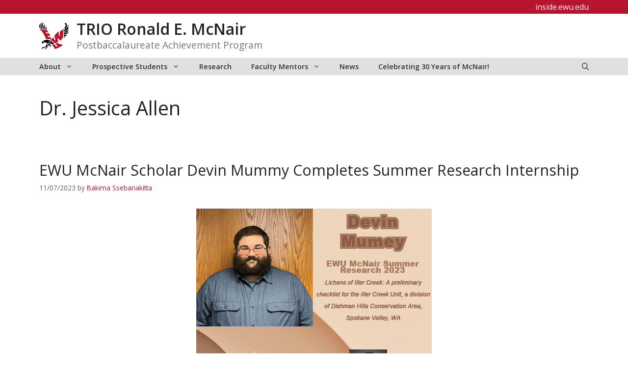

--- FILE ---
content_type: text/html; charset=UTF-8
request_url: https://inside.ewu.edu/mcnair/tag/dr-jessica-allen/
body_size: 20123
content:
<!DOCTYPE html>
<html lang="en-US">
<head>
	<meta charset="UTF-8">
	<title>Dr. Jessica Allen &#8211; TRIO Ronald E. McNair</title>
<meta name='robots' content='max-image-preview:large' />
<meta name="viewport" content="width=device-width, initial-scale=1"><link href='https://fonts.gstatic.com' crossorigin rel='preconnect' />
<link href='https://fonts.googleapis.com' crossorigin rel='preconnect' />
<link rel="alternate" type="application/rss+xml" title="TRIO Ronald E. McNair &raquo; Feed" href="https://inside.ewu.edu/mcnair/feed/" />
<link rel="alternate" type="application/rss+xml" title="TRIO Ronald E. McNair &raquo; Comments Feed" href="https://inside.ewu.edu/mcnair/comments/feed/" />
<link rel="alternate" type="application/rss+xml" title="TRIO Ronald E. McNair &raquo; Dr. Jessica Allen Tag Feed" href="https://inside.ewu.edu/mcnair/tag/dr-jessica-allen/feed/" />
<script>
window._wpemojiSettings = {"baseUrl":"https:\/\/s.w.org\/images\/core\/emoji\/15.0.3\/72x72\/","ext":".png","svgUrl":"https:\/\/s.w.org\/images\/core\/emoji\/15.0.3\/svg\/","svgExt":".svg","source":{"concatemoji":"https:\/\/inside.ewu.edu\/mcnair\/wp-includes\/js\/wp-emoji-release.min.js?ver=6.6.2"}};
/*! This file is auto-generated */
!function(i,n){var o,s,e;function c(e){try{var t={supportTests:e,timestamp:(new Date).valueOf()};sessionStorage.setItem(o,JSON.stringify(t))}catch(e){}}function p(e,t,n){e.clearRect(0,0,e.canvas.width,e.canvas.height),e.fillText(t,0,0);var t=new Uint32Array(e.getImageData(0,0,e.canvas.width,e.canvas.height).data),r=(e.clearRect(0,0,e.canvas.width,e.canvas.height),e.fillText(n,0,0),new Uint32Array(e.getImageData(0,0,e.canvas.width,e.canvas.height).data));return t.every(function(e,t){return e===r[t]})}function u(e,t,n){switch(t){case"flag":return n(e,"\ud83c\udff3\ufe0f\u200d\u26a7\ufe0f","\ud83c\udff3\ufe0f\u200b\u26a7\ufe0f")?!1:!n(e,"\ud83c\uddfa\ud83c\uddf3","\ud83c\uddfa\u200b\ud83c\uddf3")&&!n(e,"\ud83c\udff4\udb40\udc67\udb40\udc62\udb40\udc65\udb40\udc6e\udb40\udc67\udb40\udc7f","\ud83c\udff4\u200b\udb40\udc67\u200b\udb40\udc62\u200b\udb40\udc65\u200b\udb40\udc6e\u200b\udb40\udc67\u200b\udb40\udc7f");case"emoji":return!n(e,"\ud83d\udc26\u200d\u2b1b","\ud83d\udc26\u200b\u2b1b")}return!1}function f(e,t,n){var r="undefined"!=typeof WorkerGlobalScope&&self instanceof WorkerGlobalScope?new OffscreenCanvas(300,150):i.createElement("canvas"),a=r.getContext("2d",{willReadFrequently:!0}),o=(a.textBaseline="top",a.font="600 32px Arial",{});return e.forEach(function(e){o[e]=t(a,e,n)}),o}function t(e){var t=i.createElement("script");t.src=e,t.defer=!0,i.head.appendChild(t)}"undefined"!=typeof Promise&&(o="wpEmojiSettingsSupports",s=["flag","emoji"],n.supports={everything:!0,everythingExceptFlag:!0},e=new Promise(function(e){i.addEventListener("DOMContentLoaded",e,{once:!0})}),new Promise(function(t){var n=function(){try{var e=JSON.parse(sessionStorage.getItem(o));if("object"==typeof e&&"number"==typeof e.timestamp&&(new Date).valueOf()<e.timestamp+604800&&"object"==typeof e.supportTests)return e.supportTests}catch(e){}return null}();if(!n){if("undefined"!=typeof Worker&&"undefined"!=typeof OffscreenCanvas&&"undefined"!=typeof URL&&URL.createObjectURL&&"undefined"!=typeof Blob)try{var e="postMessage("+f.toString()+"("+[JSON.stringify(s),u.toString(),p.toString()].join(",")+"));",r=new Blob([e],{type:"text/javascript"}),a=new Worker(URL.createObjectURL(r),{name:"wpTestEmojiSupports"});return void(a.onmessage=function(e){c(n=e.data),a.terminate(),t(n)})}catch(e){}c(n=f(s,u,p))}t(n)}).then(function(e){for(var t in e)n.supports[t]=e[t],n.supports.everything=n.supports.everything&&n.supports[t],"flag"!==t&&(n.supports.everythingExceptFlag=n.supports.everythingExceptFlag&&n.supports[t]);n.supports.everythingExceptFlag=n.supports.everythingExceptFlag&&!n.supports.flag,n.DOMReady=!1,n.readyCallback=function(){n.DOMReady=!0}}).then(function(){return e}).then(function(){var e;n.supports.everything||(n.readyCallback(),(e=n.source||{}).concatemoji?t(e.concatemoji):e.wpemoji&&e.twemoji&&(t(e.twemoji),t(e.wpemoji)))}))}((window,document),window._wpemojiSettings);
</script>
<style id='wp-emoji-styles-inline-css'>

	img.wp-smiley, img.emoji {
		display: inline !important;
		border: none !important;
		box-shadow: none !important;
		height: 1em !important;
		width: 1em !important;
		margin: 0 0.07em !important;
		vertical-align: -0.1em !important;
		background: none !important;
		padding: 0 !important;
	}
</style>
<link rel='stylesheet' id='wp-block-library-css' href='https://in.ewu.edu/mcnair/wp-includes/css/dist/block-library/style.min.css?ver=6.6.2' media='all' />
<style id='global-styles-inline-css'>
:root{--wp--preset--aspect-ratio--square: 1;--wp--preset--aspect-ratio--4-3: 4/3;--wp--preset--aspect-ratio--3-4: 3/4;--wp--preset--aspect-ratio--3-2: 3/2;--wp--preset--aspect-ratio--2-3: 2/3;--wp--preset--aspect-ratio--16-9: 16/9;--wp--preset--aspect-ratio--9-16: 9/16;--wp--preset--color--black: #000000;--wp--preset--color--cyan-bluish-gray: #abb8c3;--wp--preset--color--white: #ffffff;--wp--preset--color--pale-pink: #f78da7;--wp--preset--color--vivid-red: #cf2e2e;--wp--preset--color--luminous-vivid-orange: #ff6900;--wp--preset--color--luminous-vivid-amber: #fcb900;--wp--preset--color--light-green-cyan: #7bdcb5;--wp--preset--color--vivid-green-cyan: #00d084;--wp--preset--color--pale-cyan-blue: #8ed1fc;--wp--preset--color--vivid-cyan-blue: #0693e3;--wp--preset--color--vivid-purple: #9b51e0;--wp--preset--color--ewu-white: #FFFFFF;--wp--preset--color--ewu-light-gray: #F2F2F2;--wp--preset--color--ewu-medium-gray: #E0E0E0;--wp--preset--color--ewu-dark-gray: #333333;--wp--preset--color--ewu-red: #B7142E;--wp--preset--color--ewu-dark-red: #5E0014;--wp--preset--gradient--vivid-cyan-blue-to-vivid-purple: linear-gradient(135deg,rgba(6,147,227,1) 0%,rgb(155,81,224) 100%);--wp--preset--gradient--light-green-cyan-to-vivid-green-cyan: linear-gradient(135deg,rgb(122,220,180) 0%,rgb(0,208,130) 100%);--wp--preset--gradient--luminous-vivid-amber-to-luminous-vivid-orange: linear-gradient(135deg,rgba(252,185,0,1) 0%,rgba(255,105,0,1) 100%);--wp--preset--gradient--luminous-vivid-orange-to-vivid-red: linear-gradient(135deg,rgba(255,105,0,1) 0%,rgb(207,46,46) 100%);--wp--preset--gradient--very-light-gray-to-cyan-bluish-gray: linear-gradient(135deg,rgb(238,238,238) 0%,rgb(169,184,195) 100%);--wp--preset--gradient--cool-to-warm-spectrum: linear-gradient(135deg,rgb(74,234,220) 0%,rgb(151,120,209) 20%,rgb(207,42,186) 40%,rgb(238,44,130) 60%,rgb(251,105,98) 80%,rgb(254,248,76) 100%);--wp--preset--gradient--blush-light-purple: linear-gradient(135deg,rgb(255,206,236) 0%,rgb(152,150,240) 100%);--wp--preset--gradient--blush-bordeaux: linear-gradient(135deg,rgb(254,205,165) 0%,rgb(254,45,45) 50%,rgb(107,0,62) 100%);--wp--preset--gradient--luminous-dusk: linear-gradient(135deg,rgb(255,203,112) 0%,rgb(199,81,192) 50%,rgb(65,88,208) 100%);--wp--preset--gradient--pale-ocean: linear-gradient(135deg,rgb(255,245,203) 0%,rgb(182,227,212) 50%,rgb(51,167,181) 100%);--wp--preset--gradient--electric-grass: linear-gradient(135deg,rgb(202,248,128) 0%,rgb(113,206,126) 100%);--wp--preset--gradient--midnight: linear-gradient(135deg,rgb(2,3,129) 0%,rgb(40,116,252) 100%);--wp--preset--font-size--small: 13px;--wp--preset--font-size--medium: 20px;--wp--preset--font-size--large: 36px;--wp--preset--font-size--x-large: 42px;--wp--preset--spacing--20: 0.44rem;--wp--preset--spacing--30: 0.67rem;--wp--preset--spacing--40: 1rem;--wp--preset--spacing--50: 1.5rem;--wp--preset--spacing--60: 2.25rem;--wp--preset--spacing--70: 3.38rem;--wp--preset--spacing--80: 5.06rem;--wp--preset--shadow--natural: 6px 6px 9px rgba(0, 0, 0, 0.2);--wp--preset--shadow--deep: 12px 12px 50px rgba(0, 0, 0, 0.4);--wp--preset--shadow--sharp: 6px 6px 0px rgba(0, 0, 0, 0.2);--wp--preset--shadow--outlined: 6px 6px 0px -3px rgba(255, 255, 255, 1), 6px 6px rgba(0, 0, 0, 1);--wp--preset--shadow--crisp: 6px 6px 0px rgba(0, 0, 0, 1);}:where(body) { margin: 0; }.wp-site-blocks > .alignleft { float: left; margin-right: 2em; }.wp-site-blocks > .alignright { float: right; margin-left: 2em; }.wp-site-blocks > .aligncenter { justify-content: center; margin-left: auto; margin-right: auto; }:where(.is-layout-flex){gap: 0.5em;}:where(.is-layout-grid){gap: 0.5em;}.is-layout-flow > .alignleft{float: left;margin-inline-start: 0;margin-inline-end: 2em;}.is-layout-flow > .alignright{float: right;margin-inline-start: 2em;margin-inline-end: 0;}.is-layout-flow > .aligncenter{margin-left: auto !important;margin-right: auto !important;}.is-layout-constrained > .alignleft{float: left;margin-inline-start: 0;margin-inline-end: 2em;}.is-layout-constrained > .alignright{float: right;margin-inline-start: 2em;margin-inline-end: 0;}.is-layout-constrained > .aligncenter{margin-left: auto !important;margin-right: auto !important;}.is-layout-constrained > :where(:not(.alignleft):not(.alignright):not(.alignfull)){margin-left: auto !important;margin-right: auto !important;}body .is-layout-flex{display: flex;}.is-layout-flex{flex-wrap: wrap;align-items: center;}.is-layout-flex > :is(*, div){margin: 0;}body .is-layout-grid{display: grid;}.is-layout-grid > :is(*, div){margin: 0;}body{padding-top: 0px;padding-right: 0px;padding-bottom: 0px;padding-left: 0px;}a:where(:not(.wp-element-button)){text-decoration: underline;}:root :where(.wp-element-button, .wp-block-button__link){background-color: #32373c;border-width: 0;color: #fff;font-family: inherit;font-size: inherit;line-height: inherit;padding: calc(0.667em + 2px) calc(1.333em + 2px);text-decoration: none;}.has-black-color{color: var(--wp--preset--color--black) !important;}.has-cyan-bluish-gray-color{color: var(--wp--preset--color--cyan-bluish-gray) !important;}.has-white-color{color: var(--wp--preset--color--white) !important;}.has-pale-pink-color{color: var(--wp--preset--color--pale-pink) !important;}.has-vivid-red-color{color: var(--wp--preset--color--vivid-red) !important;}.has-luminous-vivid-orange-color{color: var(--wp--preset--color--luminous-vivid-orange) !important;}.has-luminous-vivid-amber-color{color: var(--wp--preset--color--luminous-vivid-amber) !important;}.has-light-green-cyan-color{color: var(--wp--preset--color--light-green-cyan) !important;}.has-vivid-green-cyan-color{color: var(--wp--preset--color--vivid-green-cyan) !important;}.has-pale-cyan-blue-color{color: var(--wp--preset--color--pale-cyan-blue) !important;}.has-vivid-cyan-blue-color{color: var(--wp--preset--color--vivid-cyan-blue) !important;}.has-vivid-purple-color{color: var(--wp--preset--color--vivid-purple) !important;}.has-ewu-white-color{color: var(--wp--preset--color--ewu-white) !important;}.has-ewu-light-gray-color{color: var(--wp--preset--color--ewu-light-gray) !important;}.has-ewu-medium-gray-color{color: var(--wp--preset--color--ewu-medium-gray) !important;}.has-ewu-dark-gray-color{color: var(--wp--preset--color--ewu-dark-gray) !important;}.has-ewu-red-color{color: var(--wp--preset--color--ewu-red) !important;}.has-ewu-dark-red-color{color: var(--wp--preset--color--ewu-dark-red) !important;}.has-black-background-color{background-color: var(--wp--preset--color--black) !important;}.has-cyan-bluish-gray-background-color{background-color: var(--wp--preset--color--cyan-bluish-gray) !important;}.has-white-background-color{background-color: var(--wp--preset--color--white) !important;}.has-pale-pink-background-color{background-color: var(--wp--preset--color--pale-pink) !important;}.has-vivid-red-background-color{background-color: var(--wp--preset--color--vivid-red) !important;}.has-luminous-vivid-orange-background-color{background-color: var(--wp--preset--color--luminous-vivid-orange) !important;}.has-luminous-vivid-amber-background-color{background-color: var(--wp--preset--color--luminous-vivid-amber) !important;}.has-light-green-cyan-background-color{background-color: var(--wp--preset--color--light-green-cyan) !important;}.has-vivid-green-cyan-background-color{background-color: var(--wp--preset--color--vivid-green-cyan) !important;}.has-pale-cyan-blue-background-color{background-color: var(--wp--preset--color--pale-cyan-blue) !important;}.has-vivid-cyan-blue-background-color{background-color: var(--wp--preset--color--vivid-cyan-blue) !important;}.has-vivid-purple-background-color{background-color: var(--wp--preset--color--vivid-purple) !important;}.has-ewu-white-background-color{background-color: var(--wp--preset--color--ewu-white) !important;}.has-ewu-light-gray-background-color{background-color: var(--wp--preset--color--ewu-light-gray) !important;}.has-ewu-medium-gray-background-color{background-color: var(--wp--preset--color--ewu-medium-gray) !important;}.has-ewu-dark-gray-background-color{background-color: var(--wp--preset--color--ewu-dark-gray) !important;}.has-ewu-red-background-color{background-color: var(--wp--preset--color--ewu-red) !important;}.has-ewu-dark-red-background-color{background-color: var(--wp--preset--color--ewu-dark-red) !important;}.has-black-border-color{border-color: var(--wp--preset--color--black) !important;}.has-cyan-bluish-gray-border-color{border-color: var(--wp--preset--color--cyan-bluish-gray) !important;}.has-white-border-color{border-color: var(--wp--preset--color--white) !important;}.has-pale-pink-border-color{border-color: var(--wp--preset--color--pale-pink) !important;}.has-vivid-red-border-color{border-color: var(--wp--preset--color--vivid-red) !important;}.has-luminous-vivid-orange-border-color{border-color: var(--wp--preset--color--luminous-vivid-orange) !important;}.has-luminous-vivid-amber-border-color{border-color: var(--wp--preset--color--luminous-vivid-amber) !important;}.has-light-green-cyan-border-color{border-color: var(--wp--preset--color--light-green-cyan) !important;}.has-vivid-green-cyan-border-color{border-color: var(--wp--preset--color--vivid-green-cyan) !important;}.has-pale-cyan-blue-border-color{border-color: var(--wp--preset--color--pale-cyan-blue) !important;}.has-vivid-cyan-blue-border-color{border-color: var(--wp--preset--color--vivid-cyan-blue) !important;}.has-vivid-purple-border-color{border-color: var(--wp--preset--color--vivid-purple) !important;}.has-ewu-white-border-color{border-color: var(--wp--preset--color--ewu-white) !important;}.has-ewu-light-gray-border-color{border-color: var(--wp--preset--color--ewu-light-gray) !important;}.has-ewu-medium-gray-border-color{border-color: var(--wp--preset--color--ewu-medium-gray) !important;}.has-ewu-dark-gray-border-color{border-color: var(--wp--preset--color--ewu-dark-gray) !important;}.has-ewu-red-border-color{border-color: var(--wp--preset--color--ewu-red) !important;}.has-ewu-dark-red-border-color{border-color: var(--wp--preset--color--ewu-dark-red) !important;}.has-vivid-cyan-blue-to-vivid-purple-gradient-background{background: var(--wp--preset--gradient--vivid-cyan-blue-to-vivid-purple) !important;}.has-light-green-cyan-to-vivid-green-cyan-gradient-background{background: var(--wp--preset--gradient--light-green-cyan-to-vivid-green-cyan) !important;}.has-luminous-vivid-amber-to-luminous-vivid-orange-gradient-background{background: var(--wp--preset--gradient--luminous-vivid-amber-to-luminous-vivid-orange) !important;}.has-luminous-vivid-orange-to-vivid-red-gradient-background{background: var(--wp--preset--gradient--luminous-vivid-orange-to-vivid-red) !important;}.has-very-light-gray-to-cyan-bluish-gray-gradient-background{background: var(--wp--preset--gradient--very-light-gray-to-cyan-bluish-gray) !important;}.has-cool-to-warm-spectrum-gradient-background{background: var(--wp--preset--gradient--cool-to-warm-spectrum) !important;}.has-blush-light-purple-gradient-background{background: var(--wp--preset--gradient--blush-light-purple) !important;}.has-blush-bordeaux-gradient-background{background: var(--wp--preset--gradient--blush-bordeaux) !important;}.has-luminous-dusk-gradient-background{background: var(--wp--preset--gradient--luminous-dusk) !important;}.has-pale-ocean-gradient-background{background: var(--wp--preset--gradient--pale-ocean) !important;}.has-electric-grass-gradient-background{background: var(--wp--preset--gradient--electric-grass) !important;}.has-midnight-gradient-background{background: var(--wp--preset--gradient--midnight) !important;}.has-small-font-size{font-size: var(--wp--preset--font-size--small) !important;}.has-medium-font-size{font-size: var(--wp--preset--font-size--medium) !important;}.has-large-font-size{font-size: var(--wp--preset--font-size--large) !important;}.has-x-large-font-size{font-size: var(--wp--preset--font-size--x-large) !important;}
:where(.wp-block-post-template.is-layout-flex){gap: 1.25em;}:where(.wp-block-post-template.is-layout-grid){gap: 1.25em;}
:where(.wp-block-columns.is-layout-flex){gap: 2em;}:where(.wp-block-columns.is-layout-grid){gap: 2em;}
:root :where(.wp-block-pullquote){font-size: 1.5em;line-height: 1.6;}
</style>
<link rel='stylesheet' id='generate-style-css' href='https://in.ewu.edu/mcnair/wp-content/themes/generatepress/assets/css/main.min.css?ver=3.5.1' media='all' />
<style id='generate-style-inline-css'>
@media (max-width:768px){}
.is-right-sidebar{width:30%;}.is-left-sidebar{width:30%;}.site-content .content-area{width:100%;}@media (max-width: 1120px){.main-navigation .menu-toggle,.sidebar-nav-mobile:not(#sticky-placeholder){display:block;}.main-navigation ul,.gen-sidebar-nav,.main-navigation:not(.slideout-navigation):not(.toggled) .main-nav > ul,.has-inline-mobile-toggle #site-navigation .inside-navigation > *:not(.navigation-search):not(.main-nav){display:none;}.nav-align-right .inside-navigation,.nav-align-center .inside-navigation{justify-content:space-between;}}
.dynamic-author-image-rounded{border-radius:100%;}.dynamic-featured-image, .dynamic-author-image{vertical-align:middle;}.one-container.blog .dynamic-content-template:not(:last-child), .one-container.archive .dynamic-content-template:not(:last-child){padding-bottom:0px;}.dynamic-entry-excerpt > p:last-child{margin-bottom:0px;}
</style>
<link rel='stylesheet' id='generate-google-fonts-css' href='https://fonts.googleapis.com/css?family=Open+Sans%3A300%2C300italic%2Cregular%2Citalic%2C600%2C600italic%2C700%2C700italic%2C800italic&#038;display=auto&#038;ver=3.5.1' media='all' />
<link rel='stylesheet' id='tablepress-default-css' href='https://in.ewu.edu/mcnair/wp-content/plugins/tablepress/css/build/default.css?ver=2.3.2' media='all' />
<link rel='stylesheet' id='tablepress-responsive-tables-css' href='https://in.ewu.edu/mcnair/wp-content/plugins/tablepress-responsive-tables/css/tablepress-responsive.min.css?ver=1.8' media='all' />
<link rel='stylesheet' id='generatepress-dynamic-css' href='https://in.ewu.edu/mcnair/wp-content/uploads/sites/131/generatepress/style_blog-131.min.css?ver=1732127968' media='all' />
<link rel='stylesheet' id='generate-child-css' href='https://in.ewu.edu/mcnair/wp-content/themes/GenerateEWU/style.css?ver=1768637088' media='all' />
<style id='generateblocks-inline-css'>
.gb-container.gb-tabs__item:not(.gb-tabs__item-open){display:none;}.gb-container-8ea0a712{background-color:var(--contrast);}.gb-container-8ea0a712 > .gb-inside-container{padding:60px 30px;max-width:1200px;margin-left:auto;margin-right:auto;z-index:1;position:relative;}.gb-grid-wrapper > .gb-grid-column-8ea0a712 > .gb-container{display:flex;flex-direction:column;height:100%;}.gb-container-42d4bc26 > .gb-inside-container{max-width:1200px;margin-left:auto;margin-right:auto;}.gb-grid-wrapper > .gb-grid-column-42d4bc26 > .gb-container{display:flex;flex-direction:column;height:100%;}.gb-container-485ebeed > .gb-inside-container{padding-right:50px;}.gb-grid-wrapper > .gb-grid-column-485ebeed{width:25%;}.gb-grid-wrapper > .gb-grid-column-485ebeed > .gb-container{display:flex;flex-direction:column;height:100%;}.gb-container-6257371f > .gb-inside-container{padding-right:50px;}.gb-grid-wrapper > .gb-grid-column-6257371f{width:25%;flex-grow:0;flex-shrink:1;}.gb-grid-wrapper > .gb-grid-column-6257371f > .gb-container{display:flex;flex-direction:column;height:100%;}.gb-container-f5077a44 > .gb-inside-container{padding-right:50px;}.gb-grid-wrapper > .gb-grid-column-f5077a44{width:25%;}.gb-grid-wrapper > .gb-grid-column-f5077a44 > .gb-container{display:flex;flex-direction:column;height:100%;}.gb-grid-wrapper > .gb-grid-column-31c75805{width:25%;}.gb-grid-wrapper > .gb-grid-column-31c75805 > .gb-container{display:flex;flex-direction:column;height:100%;}.gb-container-2679d5d3{text-align:left;}.gb-container-2679d5d3 > .gb-inside-container{padding-top:5px;max-width:800px;margin-left:auto;margin-right:auto;}.gb-grid-wrapper > .gb-grid-column-2679d5d3 > .gb-container{display:flex;flex-direction:column;height:100%;}.gb-grid-wrapper > .gb-grid-column-79cf4d35{width:14%;}.gb-grid-wrapper > .gb-grid-column-79cf4d35 > .gb-container{display:flex;flex-direction:column;height:100%;}.gb-grid-wrapper > .gb-grid-column-b68ca0d2{width:14%;}.gb-grid-wrapper > .gb-grid-column-b68ca0d2 > .gb-container{display:flex;flex-direction:column;height:100%;}.gb-grid-wrapper > .gb-grid-column-700956f1{width:14%;}.gb-grid-wrapper > .gb-grid-column-700956f1 > .gb-container{display:flex;flex-direction:column;height:100%;}.gb-grid-wrapper > .gb-grid-column-c1d6e03f{width:14%;}.gb-grid-wrapper > .gb-grid-column-c1d6e03f > .gb-container{display:flex;flex-direction:column;height:100%;}.gb-grid-wrapper > .gb-grid-column-6b78c9df{width:14%;flex-grow:0;flex-shrink:1;}.gb-grid-wrapper > .gb-grid-column-6b78c9df > .gb-container{display:flex;flex-direction:column;height:100%;}.gb-container-30166353{margin-top:45px;border-top:1px solid #ffffff;}.gb-container-30166353 > .gb-inside-container{padding:15px 0 30px;max-width:1200px;margin-left:auto;margin-right:auto;}.gb-grid-wrapper > .gb-grid-column-30166353 > .gb-container{display:flex;flex-direction:column;height:100%;}.gb-container-bd73b5c4 > .gb-inside-container{padding:0;}.gb-grid-wrapper > .gb-grid-column-bd73b5c4{width:50%;}.gb-grid-wrapper > .gb-grid-column-bd73b5c4 > .gb-container{display:flex;flex-direction:column;height:100%;}.gb-container-571e035c > .gb-inside-container{padding:0;}.gb-grid-wrapper > .gb-grid-column-571e035c{width:50%;}.gb-grid-wrapper > .gb-grid-column-571e035c > .gb-container{display:flex;flex-direction:column;height:100%;}.gb-container-03e0e2c7{background-color:var(--ewu-red);}.gb-container-03e0e2c7 > .gb-inside-container{padding-right:20px;padding-left:20px;max-width:1200px;margin-left:auto;margin-right:auto;}.gb-grid-wrapper > .gb-grid-column-03e0e2c7 > .gb-container{display:flex;flex-direction:column;height:100%;}.gb-container-a2c43a56{text-align:right;}.gb-container-a2c43a56 > .gb-inside-container{padding-right:20px;padding-left:20px;}.gb-grid-wrapper > .gb-grid-column-a2c43a56{width:100%;}.gb-grid-wrapper > .gb-grid-column-a2c43a56 > .gb-container{justify-content:flex-end;display:flex;flex-direction:column;height:100%;}.gb-grid-wrapper-fcb555b8{display:flex;flex-wrap:wrap;}.gb-grid-wrapper-fcb555b8 > .gb-grid-column{box-sizing:border-box;}.gb-grid-wrapper-6d7ecc26{display:flex;flex-wrap:wrap;}.gb-grid-wrapper-6d7ecc26 > .gb-grid-column{box-sizing:border-box;}.gb-grid-wrapper-150dce3f{display:flex;flex-wrap:wrap;margin-left:-30px;}.gb-grid-wrapper-150dce3f > .gb-grid-column{box-sizing:border-box;padding-left:30px;}.gb-grid-wrapper-e334f2f1{display:flex;flex-wrap:wrap;}.gb-grid-wrapper-e334f2f1 > .gb-grid-column{box-sizing:border-box;}p.gb-headline-616e7b74{font-size:18px;font-weight:600;text-transform:uppercase;margin-bottom:5px;}p.gb-headline-616e7b74 a{color:var(--ewu-white);}p.gb-headline-e9425f7a{font-size:14px;margin-right:0px;margin-bottom:1.5px;display:flex;align-items:center;}p.gb-headline-e9425f7a a{color:var(--ewu-white);}p.gb-headline-e9425f7a .gb-icon{line-height:0;padding-right:.5em;display:inline-flex;}p.gb-headline-e9425f7a .gb-icon svg{width:1em;height:1em;fill:currentColor;}p.gb-headline-0909ff8b{font-size:14px;margin-right:0px;margin-bottom:1.5px;display:flex;align-items:center;}p.gb-headline-0909ff8b a{color:var(--ewu-white);}p.gb-headline-0909ff8b .gb-icon{line-height:0;padding-right:.5em;display:inline-flex;}p.gb-headline-0909ff8b .gb-icon svg{width:1em;height:1em;fill:currentColor;}p.gb-headline-c20b0e31{font-size:14px;margin-right:0px;margin-bottom:1.5px;display:flex;align-items:center;}p.gb-headline-c20b0e31 a{color:var(--ewu-white);}p.gb-headline-c20b0e31 .gb-icon{line-height:0;padding-right:.5em;display:inline-flex;}p.gb-headline-c20b0e31 .gb-icon svg{width:1em;height:1em;fill:currentColor;}p.gb-headline-c5de852c{font-size:14px;margin-bottom:0px;display:flex;align-items:center;}p.gb-headline-c5de852c a{color:var(--ewu-white);}p.gb-headline-c5de852c .gb-icon{line-height:0;padding-right:0.5em;display:inline-flex;}p.gb-headline-c5de852c .gb-icon svg{width:1em;height:1em;fill:currentColor;}p.gb-headline-fc23a3ce{font-size:14px;margin-bottom:0px;display:flex;align-items:center;}p.gb-headline-fc23a3ce a{color:var(--ewu-white);}p.gb-headline-fc23a3ce .gb-icon{line-height:0;padding-right:0.5em;display:inline-flex;}p.gb-headline-fc23a3ce .gb-icon svg{width:1em;height:1em;fill:currentColor;}p.gb-headline-362e50c5{font-size:18px;font-weight:600;text-transform:uppercase;margin-top:21px;margin-bottom:5px;}p.gb-headline-362e50c5 a{color:var(--ewu-white);}p.gb-headline-4a5466c8{font-size:14px;margin-bottom:0px;display:flex;align-items:center;}p.gb-headline-4a5466c8 a{color:var(--ewu-white);}p.gb-headline-4a5466c8 .gb-icon{line-height:0;padding-right:0.5em;display:inline-flex;}p.gb-headline-4a5466c8 .gb-icon svg{width:1em;height:1em;fill:currentColor;}p.gb-headline-977b20b8{font-size:14px;margin-bottom:0px;display:flex;align-items:center;}p.gb-headline-977b20b8 a{color:var(--ewu-white);}p.gb-headline-977b20b8 .gb-icon{line-height:0;padding-right:0.5em;display:inline-flex;}p.gb-headline-977b20b8 .gb-icon svg{width:1em;height:1em;fill:currentColor;}p.gb-headline-d29ee1c0{font-size:14px;margin-bottom:0px;display:flex;align-items:center;}p.gb-headline-d29ee1c0 a{color:var(--ewu-white);}p.gb-headline-d29ee1c0 .gb-icon{line-height:0;padding-right:0.5em;display:inline-flex;}p.gb-headline-d29ee1c0 .gb-icon svg{width:1em;height:1em;fill:currentColor;}p.gb-headline-c35e8e52{font-size:18px;font-weight:600;text-transform:uppercase;margin-bottom:5px;}p.gb-headline-c35e8e52 a{color:var(--ewu-white);}p.gb-headline-1eabd21e{font-size:14px;margin-bottom:0px;display:flex;align-items:center;}p.gb-headline-1eabd21e a{color:var(--ewu-white);}p.gb-headline-1eabd21e .gb-icon{line-height:0;padding-right:0.5em;display:inline-flex;}p.gb-headline-1eabd21e .gb-icon svg{width:1em;height:1em;fill:currentColor;}p.gb-headline-771fc059{font-size:14px;margin-bottom:0px;display:flex;align-items:center;}p.gb-headline-771fc059 a{color:var(--ewu-white);}p.gb-headline-771fc059 .gb-icon{line-height:0;padding-right:0.5em;display:inline-flex;}p.gb-headline-771fc059 .gb-icon svg{width:1em;height:1em;fill:currentColor;}p.gb-headline-15d3a7e9{font-size:14px;margin-bottom:0px;display:flex;align-items:center;}p.gb-headline-15d3a7e9 a{color:var(--ewu-white);}p.gb-headline-15d3a7e9 .gb-icon{line-height:0;padding-right:0.5em;display:inline-flex;}p.gb-headline-15d3a7e9 .gb-icon svg{width:1em;height:1em;fill:currentColor;}p.gb-headline-a4079619{font-size:18px;font-weight:600;text-transform:uppercase;margin-top:15px;margin-bottom:5px;}p.gb-headline-a4079619 a{color:var(--ewu-white);}p.gb-headline-50c57996{font-size:14px;margin-bottom:0px;display:flex;align-items:center;}p.gb-headline-50c57996 a{color:var(--ewu-white);}p.gb-headline-50c57996 .gb-icon{line-height:0;padding-right:0.5em;display:inline-flex;}p.gb-headline-50c57996 .gb-icon svg{width:1em;height:1em;fill:currentColor;}p.gb-headline-c90b1759{font-size:14px;margin-bottom:0px;display:flex;align-items:center;}p.gb-headline-c90b1759 a{color:var(--ewu-white);}p.gb-headline-c90b1759 .gb-icon{line-height:0;padding-right:0.5em;display:inline-flex;}p.gb-headline-c90b1759 .gb-icon svg{width:1em;height:1em;fill:currentColor;}p.gb-headline-73f999e6{font-size:14px;display:flex;align-items:center;}p.gb-headline-73f999e6 a{color:var(--ewu-white);}p.gb-headline-73f999e6 .gb-icon{line-height:0;padding-right:0.5em;display:inline-flex;}p.gb-headline-73f999e6 .gb-icon svg{width:1em;height:1em;fill:currentColor;}p.gb-headline-4cc934f1{font-size:18px;font-weight:600;text-transform:uppercase;margin-bottom:5px;}p.gb-headline-dabd9e56{font-size:14px;margin-bottom:0px;display:flex;align-items:center;}p.gb-headline-dabd9e56 a{color:var(--ewu-white);}p.gb-headline-dabd9e56 .gb-icon{line-height:0;padding-right:0.5em;display:inline-flex;}p.gb-headline-dabd9e56 .gb-icon svg{width:1em;height:1em;fill:currentColor;}p.gb-headline-a4ee5995{font-size:14px;margin-bottom:0px;display:flex;align-items:center;}p.gb-headline-a4ee5995 a{color:var(--ewu-white);}p.gb-headline-a4ee5995 .gb-icon{line-height:0;padding-right:0.5em;display:inline-flex;}p.gb-headline-a4ee5995 .gb-icon svg{width:1em;height:1em;fill:currentColor;}p.gb-headline-9b3191b4{font-size:14px;margin-bottom:0px;display:flex;align-items:center;}p.gb-headline-9b3191b4 a{color:var(--ewu-white);}p.gb-headline-9b3191b4 .gb-icon{line-height:0;padding-right:0.5em;display:inline-flex;}p.gb-headline-9b3191b4 .gb-icon svg{width:1em;height:1em;fill:currentColor;}p.gb-headline-4e8498a3{font-size:18px;font-weight:600;text-transform:uppercase;margin-top:15px;margin-bottom:5px;}p.gb-headline-4e8498a3 a{color:var(--ewu-white);}p.gb-headline-5682fde6{font-size:14px;margin-bottom:0px;display:flex;align-items:center;}p.gb-headline-5682fde6 a{color:var(--ewu-white);}p.gb-headline-5682fde6 .gb-icon{line-height:0;padding-right:0.5em;display:inline-flex;}p.gb-headline-5682fde6 .gb-icon svg{width:1em;height:1em;fill:currentColor;}p.gb-headline-f4f4a52e{font-size:14px;margin-bottom:0px;display:flex;align-items:center;}p.gb-headline-f4f4a52e a{color:var(--ewu-white);}p.gb-headline-f4f4a52e .gb-icon{line-height:0;padding-right:0.5em;display:inline-flex;}p.gb-headline-f4f4a52e .gb-icon svg{width:1em;height:1em;fill:currentColor;}p.gb-headline-95b198ec{font-size:14px;margin-bottom:0px;display:flex;align-items:center;}p.gb-headline-95b198ec a{color:var(--ewu-white);}p.gb-headline-95b198ec .gb-icon{line-height:0;padding-right:0.5em;display:inline-flex;}p.gb-headline-95b198ec .gb-icon svg{width:1em;height:1em;fill:currentColor;}p.gb-headline-566956d8{font-size:18px;font-weight:600;text-transform:uppercase;margin-top:15px;margin-bottom:5px;}p.gb-headline-566956d8 a{color:var(--ewu-white);}p.gb-headline-3f1d4118{font-size:14px;margin-bottom:0px;display:flex;align-items:center;}p.gb-headline-3f1d4118 a{color:var(--ewu-white);}p.gb-headline-3f1d4118 .gb-icon{line-height:0;padding-right:0.5em;display:inline-flex;}p.gb-headline-3f1d4118 .gb-icon svg{width:1em;height:1em;fill:currentColor;}p.gb-headline-214e07c6{font-size:18px;font-weight:600;text-transform:uppercase;margin-bottom:5px;}p.gb-headline-214e07c6 a{color:var(--ewu-white);}p.gb-headline-7d2d9ce8{font-size:18px;font-weight:600;text-transform:uppercase;margin-top:15px;margin-bottom:5px;color:var(--base);}p.gb-headline-bdf11df5{font-size:14px;margin-bottom:0px;display:flex;align-items:center;}p.gb-headline-bdf11df5 a{color:var(--ewu-white);}p.gb-headline-bdf11df5 .gb-icon{line-height:0;padding-right:0.5em;display:inline-flex;}p.gb-headline-bdf11df5 .gb-icon svg{width:1em;height:1em;fill:currentColor;}p.gb-headline-2f28056e{font-size:14px;margin-bottom:15px;display:flex;align-items:center;}p.gb-headline-2f28056e a{color:var(--ewu-white);}p.gb-headline-2f28056e .gb-icon{line-height:0;padding-right:0.5em;display:inline-flex;}p.gb-headline-2f28056e .gb-icon svg{width:1em;height:1em;fill:currentColor;}p.gb-headline-a8a1fab4{font-size:15px;color:#ffffff;}p.gb-headline-a8a1fab4 a{color:var(--ewu-medium-gray);}.gb-button-wrapper{display:flex;flex-wrap:wrap;align-items:flex-start;justify-content:flex-start;clear:both;}.gb-button-wrapper-5d2efd4d{justify-content:flex-end;}.gb-accordion__item:not(.gb-accordion__item-open) > .gb-button .gb-accordion__icon-open{display:none;}.gb-accordion__item.gb-accordion__item-open > .gb-button .gb-accordion__icon{display:none;}.gb-button-wrapper a.gb-button-1d0279eb, .gb-button-wrapper a.gb-button-1d0279eb:visited{font-size:15px;color:var(--ewu-medium-gray);text-decoration:none;display:inline-flex;align-items:center;justify-content:center;text-align:center;}.gb-button-wrapper a.gb-button-1d0279eb:hover, .gb-button-wrapper a.gb-button-1d0279eb:active, .gb-button-wrapper a.gb-button-1d0279eb:focus{color:var(--ewu-white);}@media (min-width: 1025px) {.gb-grid-wrapper > div.gb-grid-column-a2c43a56{padding-bottom:0;}}@media (max-width: 1024px) {.gb-grid-wrapper > .gb-grid-column-485ebeed{width:50%;}.gb-container-6257371f > .gb-inside-container{padding:0;}.gb-grid-wrapper > .gb-grid-column-6257371f{width:50%;}.gb-grid-wrapper > .gb-grid-column-f5077a44{width:50%;}.gb-grid-wrapper > .gb-grid-column-31c75805{width:50%;}.gb-grid-wrapper > .gb-grid-column-79cf4d35{width:10%;}.gb-grid-wrapper > .gb-grid-column-b68ca0d2{width:10%;}.gb-grid-wrapper > .gb-grid-column-700956f1{width:10%;}.gb-grid-wrapper > .gb-grid-column-c1d6e03f{width:10%;}.gb-grid-wrapper > .gb-grid-column-6b78c9df{width:10%;}p.gb-headline-73f999e6{margin:0;}p.gb-headline-4cc934f1{margin-top:15px;}p.gb-headline-214e07c6{margin-top:-42px;}}@media (max-width: 1024px) and (min-width: 768px) {.gb-grid-wrapper > div.gb-grid-column-6257371f{padding-bottom:0;}.gb-grid-wrapper > div.gb-grid-column-31c75805{padding-bottom:0;}}@media (max-width: 767px) {.gb-grid-wrapper > .gb-grid-column-485ebeed{width:100%;}.gb-grid-wrapper > .gb-grid-column-6257371f{width:100%;}.gb-grid-wrapper > .gb-grid-column-f5077a44{width:100%;}.gb-grid-wrapper > .gb-grid-column-31c75805{width:100%;}.gb-container-79cf4d35 > .gb-inside-container{padding:0;}.gb-grid-wrapper > .gb-grid-column-79cf4d35{width:12%;}.gb-grid-wrapper > .gb-grid-column-b68ca0d2{width:12%;}.gb-grid-wrapper > .gb-grid-column-700956f1{width:12%;}.gb-grid-wrapper > .gb-grid-column-c1d6e03f{width:12%;}.gb-grid-wrapper > .gb-grid-column-6b78c9df{width:12%;}.gb-grid-wrapper > .gb-grid-column-bd73b5c4{width:100%;}.gb-grid-wrapper > .gb-grid-column-571e035c{width:100%;}.gb-grid-wrapper > .gb-grid-column-a2c43a56{width:100%;}p.gb-headline-616e7b74{font-size:24px;}p.gb-headline-362e50c5{font-size:24px;}p.gb-headline-c35e8e52{font-size:24px;margin-top:15px;}p.gb-headline-a4079619{font-size:24px;margin-top:15px;}p.gb-headline-50c57996{font-size:20px;}p.gb-headline-4cc934f1{font-size:24px;margin-top:15px;}p.gb-headline-4e8498a3{font-size:24px;}p.gb-headline-566956d8{font-size:24px;}p.gb-headline-214e07c6{font-size:24px;margin-top:15px;}p.gb-headline-7d2d9ce8{font-size:24px;}p.gb-headline-a8a1fab4{margin-bottom:5px;}.gb-button-wrapper-5d2efd4d{justify-content:flex-start;}.gb-button-wrapper a.gb-button-1d0279eb{font-size:17px;}}.gb-container .wp-block-image img{vertical-align:middle;}.gb-grid-wrapper .wp-block-image{margin-bottom:0;}.gb-highlight{background:none;}.gb-container-link{position:absolute;top:0;right:0;bottom:0;left:0;z-index:99;}
</style>
<link rel='stylesheet' id='generate-blog-images-css' href='https://in.ewu.edu/mcnair/wp-content/plugins/gp-premium/blog/functions/css/featured-images.min.css?ver=2.5.0' media='all' />
<style id='kadence-blocks-global-variables-inline-css'>
:root {--global-kb-font-size-sm:clamp(0.8rem, 0.73rem + 0.217vw, 0.9rem);--global-kb-font-size-md:clamp(1.1rem, 0.995rem + 0.326vw, 1.25rem);--global-kb-font-size-lg:clamp(1.75rem, 1.576rem + 0.543vw, 2rem);--global-kb-font-size-xl:clamp(2.25rem, 1.728rem + 1.63vw, 3rem);--global-kb-font-size-xxl:clamp(2.5rem, 1.456rem + 3.26vw, 4rem);--global-kb-font-size-xxxl:clamp(2.75rem, 0.489rem + 7.065vw, 6rem);}:root {--global-palette1: #3182CE;--global-palette2: #2B6CB0;--global-palette3: #1A202C;--global-palette4: #2D3748;--global-palette5: #4A5568;--global-palette6: #718096;--global-palette7: #EDF2F7;--global-palette8: #F7FAFC;--global-palette9: #ffffff;}
</style>
<link rel='stylesheet' id='generate-navigation-branding-css' href='https://in.ewu.edu/mcnair/wp-content/plugins/gp-premium/menu-plus/functions/css/navigation-branding-flex.min.css?ver=2.5.0' media='all' />
<style id='generate-navigation-branding-inline-css'>
.main-navigation.has-branding .inside-navigation.grid-container, .main-navigation.has-branding.grid-container .inside-navigation:not(.grid-container){padding:0px 40px 0px 40px;}.main-navigation.has-branding:not(.grid-container) .inside-navigation:not(.grid-container) .navigation-branding{margin-left:10px;}.main-navigation .sticky-navigation-logo, .main-navigation.navigation-stick .site-logo:not(.mobile-header-logo){display:none;}.main-navigation.navigation-stick .sticky-navigation-logo{display:block;}.navigation-branding img, .site-logo.mobile-header-logo img{height:35px;width:auto;}.navigation-branding .main-title{line-height:35px;}@media (max-width: 1120px){.main-navigation.has-branding.nav-align-center .menu-bar-items, .main-navigation.has-sticky-branding.navigation-stick.nav-align-center .menu-bar-items{margin-left:auto;}.navigation-branding{margin-right:auto;margin-left:10px;}.navigation-branding .main-title, .mobile-header-navigation .site-logo{margin-left:10px;}.main-navigation.has-branding .inside-navigation.grid-container{padding:0px;}}
</style>
<script src="https://in.ewu.edu/mcnair/wp-includes/js/jquery/jquery.min.js?ver=3.7.1" id="jquery-core-js"></script>
<link rel="https://api.w.org/" href="https://inside.ewu.edu/mcnair/wp-json/" /><link rel="alternate" title="JSON" type="application/json" href="https://inside.ewu.edu/mcnair/wp-json/wp/v2/tags/477" /><link rel="EditURI" type="application/rsd+xml" title="RSD" href="https://inside.ewu.edu/mcnair/xmlrpc.php?rsd" />
<meta name="generator" content="WordPress 6.6.2" />
 
<!-- Google Tag Manager -->
<script>(function(w,d,s,l,i){w[l]=w[l]||[];w[l].push({'gtm.start':
new Date().getTime(),event:'gtm.js'});var f=d.getElementsByTagName(s)[0],
j=d.createElement(s),dl=l!='dataLayer'?'&l='+l:'';j.async=true;j.src=
'https://www.googletagmanager.com/gtm.js?id='+i+dl;f.parentNode.insertBefore(j,f);
})(window,document,'script','dataLayer','GTM-KFX49W7');</script>
<!-- End Google Tag Manager -->
  <script type="text/javascript">
  (function(i,s,o,g,r,a,m){i['GoogleAnalyticsObject']=r;i[r]=i[r]||function(){
  (i[r].q=i[r].q||[]).push(arguments)},i[r].l=1*new Date();a=s.createElement(o),
  m=s.getElementsByTagName(o)[0];a.async=1;a.src=g;m.parentNode.insertBefore(a,m)
  })(window,document,'script','//www.google-analytics.com/analytics.js','ga');

  ga('create', 'UA-5637018-1', 'auto', {
    'allowLinker': true, 'name': 'EWU'
  });

  // Load the plugin.
  ga('EWU.require', 'linker');

  // Define which domains to autoLink.
  ga('EWU.linker:autoLink', [/^ewu\.edu$/], true);

  ga('EWU.set', 'dimension3', '1');
  ga('EWU.set', 'dimension4', '10161');
  ga('EWU.set', 'dimension5', '');

  ga('EWU.send', 'pageview');

  </script>
<link rel="icon" href="https://in.ewu.edu/mcnair/wp-content/uploads/sites/131/2018/11/cropped-McNair-logo-e1568918491301-32x32.jpg" sizes="32x32" />
<link rel="icon" href="https://in.ewu.edu/mcnair/wp-content/uploads/sites/131/2018/11/cropped-McNair-logo-e1568918491301-192x192.jpg" sizes="192x192" />
<link rel="apple-touch-icon" href="https://in.ewu.edu/mcnair/wp-content/uploads/sites/131/2018/11/cropped-McNair-logo-e1568918491301-180x180.jpg" />
<meta name="msapplication-TileImage" content="https://in.ewu.edu/mcnair/wp-content/uploads/sites/131/2018/11/cropped-McNair-logo-e1568918491301-270x270.jpg" />
</head>

<body class="archive tag tag-dr-jessica-allen tag-477 wp-custom-logo wp-embed-responsive post-image-below-header post-image-aligned-center sticky-menu-no-transition sticky-enabled both-sticky-menu no-sidebar nav-below-header separate-containers nav-search-enabled header-aligned-left dropdown-click dropdown-click-menu-item" itemtype="https://schema.org/Blog" itemscope>
	 
<!-- Google Tag Manager (noscript) -->
<noscript><iframe src="https://www.googletagmanager.com/ns.html?id=GTM-KFX49W7"
height="0" width="0" style="display:none;visibility:hidden"></iframe></noscript>
<!-- End Google Tag Manager (noscript) -->
  <a class="screen-reader-text skip-link" href="#content" title="Skip to content">Skip to content</a> 
    <script>
(() => {
  const d = new Date().getTime();
  const url = "https://content.getrave.com/cap/ewu/channel1?"+d;
  fetch(url)
  .then((response) => response.text())
  .then((xmlStr) => {
    const parser = new DOMParser();
    const doc = parser.parseFromString(xmlStr, 'application/xml');
    const errorNode = doc.querySelector('parseerror');
    if (errorNode) {
      console.log('error while parsing');
    } else {
      const msgType = doc.querySelector('msgType').textContent;
      const event = doc.querySelector('event').textContent;
      const headline = doc.querySelector('headline').textContent;
      const timeSent = Date.parse(doc.querySelector('sent').textContent);
      const timeExpires = Date.parse(doc.querySelector('expires').textContent);
      const timeNow = Date.now();
      if (msgType.toLowerCase() != 'cancel' && timeNow >= timeSent && timeNow <= timeExpires) {
        const container = document.createElement('div');
        container.classList.add('ewu-alert');
        container.innerHTML = `
          <div class="ewu-alert__content">
            <div class="ewu-alert__heading">${event}</div>
            <div class="ewu-alert__body">
              <p>${headline}</p>
            </div>
          </div>
        `;
        document.body.prepend(container);
      }
    }
  });
})();
</script>
<style>
.ewu-alert {
    background: #C95018;
    color: white;
    display: flex;
	color: white;
	flex-wrap: wrap;
    justify-content: center;
}
.ewu-alert a {
    color: white;
    text-decoration: underline;
}
.ewu-alert__heading {
    font-weight: bold;
    font-size: 1.25rem;
    margin-bottom: .0rem;
}
.ewu-alert__content {
    max-width: 1120px;
    flex-grow: 1;
    padding: 1rem 1.5rem;
    background-image:url(https://inside.ewu.edu/wp-content/uploads/2023/05/triangle-exclamation.svg);
    background-repeat: no-repeat;
	background-size: 60px;
	background-position: left;
    padding-left: 80px;
}
.ewu-alert__content p:last-child {
  margin-bottom: 0;
}
.ewu-alert__content a.ewu-alert__button {
  border: 3px solid white;
  border-radius: 8px;
  font-weight: bold;
  padding: .25rem .5rem;
  text-decoration: none;
  display: inline-block;
}
/* Responsive */

@media (max-width: 992px) {
    .ewu-alert__content {
			background-position: top 5px center;
			background-size: 40px;
			padding-top:40px;
			display:flex;
			flex-direction:column;
      text-align: center;
      padding-left: 0px;
    }
</style>
<script type="text/javascript" src="https://s3.amazonaws.com/widgets.omnilert.net/b23fce59d89515f29cc8be2fe9475d08-12120"></script>

<script>
	var temp =  document.querySelector('[id^="sc-smartboard-"] > div.sc-smartboard-datetime');
	if (temp != null){
		var info = `<div class="alert-link"><a href="https://www.ewu.edu/emergency" target="_blank">More Info</a></div>`;
		document.getElementById("sc-smartboard-container").innerHTML += info;
	}
	</script>
    <div class="gb-container gb-container-03e0e2c7"><div class="gb-inside-container">
<div class="gb-grid-wrapper gb-grid-wrapper-e334f2f1">
<div class="gb-grid-column gb-grid-column-a2c43a56"><div class="gb-container gb-container-a2c43a56 topbar"><div class="gb-inside-container">

<a href="https://inside.ewu.edu">inside.ewu.edu</a>

</div></div></div>
</div>
</div></div>		<header class="site-header grid-container" id="masthead" aria-label="Site"  itemtype="https://schema.org/WPHeader" itemscope>
			<div class="inside-header">
				<div class="site-branding-container"><div class="site-logo">
					<a href="https://inside.ewu.edu/mcnair/" rel="home">
						<img  class="header-image is-logo-image" alt="TRIO Ronald E. McNair" src="https://in.ewu.edu/mcnair/wp-content/uploads/sites/131/2023/01/eagle_logo.svg" srcset="https://in.ewu.edu/mcnair/wp-content/uploads/sites/131/2023/01/eagle_logo.svg 1x, https://inside.ewu.edu/instructional-technology-new/wp-content/uploads/sites/355/2022/01/eagle_logo.svg 2x" />
					</a>
				</div><div class="site-branding">
						<p class="main-title" itemprop="headline">
					<a href="https://inside.ewu.edu/mcnair/" rel="home">TRIO Ronald E. McNair</a>
				</p>
						<p class="site-description" itemprop="description">Postbaccalaureate Achievement Program</p>
					</div></div>			</div>
		</header>
				<nav class="has-sticky-branding main-navigation has-menu-bar-items sub-menu-right" id="site-navigation" aria-label="Primary"  itemtype="https://schema.org/SiteNavigationElement" itemscope>
			<div class="inside-navigation grid-container">
				<div class="navigation-branding"><div class="sticky-navigation-logo">
					<a href="https://inside.ewu.edu/mcnair/" title="TRIO Ronald E. McNair" rel="home">
						<img src="https://inside.ewu.edu/instructional-technology-new/wp-content/uploads/sites/355/2022/01/eagle_logo.svg" class="is-logo-image" alt="TRIO Ronald E. McNair" width="" height="" />
					</a>
				</div></div><form method="get" class="search-form navigation-search" action="https://inside.ewu.edu/mcnair/">
          <input type="search" placeholder="Search here..." class="search-field" value="" name="s" title="Search" />
          <button type="submit">Search</button>
      </form>				<button class="menu-toggle" aria-controls="primary-menu" aria-expanded="false">
					<span class="gp-icon icon-menu-bars"><svg viewBox="0 0 512 512" aria-hidden="true" xmlns="http://www.w3.org/2000/svg" width="1em" height="1em"><path d="M0 96c0-13.255 10.745-24 24-24h464c13.255 0 24 10.745 24 24s-10.745 24-24 24H24c-13.255 0-24-10.745-24-24zm0 160c0-13.255 10.745-24 24-24h464c13.255 0 24 10.745 24 24s-10.745 24-24 24H24c-13.255 0-24-10.745-24-24zm0 160c0-13.255 10.745-24 24-24h464c13.255 0 24 10.745 24 24s-10.745 24-24 24H24c-13.255 0-24-10.745-24-24z" /></svg><svg viewBox="0 0 512 512" aria-hidden="true" xmlns="http://www.w3.org/2000/svg" width="1em" height="1em"><path d="M71.029 71.029c9.373-9.372 24.569-9.372 33.942 0L256 222.059l151.029-151.03c9.373-9.372 24.569-9.372 33.942 0 9.372 9.373 9.372 24.569 0 33.942L289.941 256l151.03 151.029c9.372 9.373 9.372 24.569 0 33.942-9.373 9.372-24.569 9.372-33.942 0L256 289.941l-151.029 151.03c-9.373 9.372-24.569 9.372-33.942 0-9.372-9.373-9.372-24.569 0-33.942L222.059 256 71.029 104.971c-9.372-9.373-9.372-24.569 0-33.942z" /></svg></span><span class="mobile-menu">Menu</span>				</button>
				<div id="primary-menu" class="main-nav"><ul id="menu-primary" class=" menu sf-menu"><li id="menu-item-3445" class="menu-item menu-item-type-custom menu-item-object-custom menu-item-has-children menu-item-3445"><a role="button" aria-expanded="false" aria-haspopup="true" aria-label="Open Sub-Menu">About<span role="presentation" class="dropdown-menu-toggle"><span class="gp-icon icon-arrow"><svg viewBox="0 0 330 512" aria-hidden="true" xmlns="http://www.w3.org/2000/svg" width="1em" height="1em"><path d="M305.913 197.085c0 2.266-1.133 4.815-2.833 6.514L171.087 335.593c-1.7 1.7-4.249 2.832-6.515 2.832s-4.815-1.133-6.515-2.832L26.064 203.599c-1.7-1.7-2.832-4.248-2.832-6.514s1.132-4.816 2.832-6.515l14.162-14.163c1.7-1.699 3.966-2.832 6.515-2.832 2.266 0 4.815 1.133 6.515 2.832l111.316 111.317 111.316-111.317c1.7-1.699 4.249-2.832 6.515-2.832s4.815 1.133 6.515 2.832l14.162 14.163c1.7 1.7 2.833 4.249 2.833 6.515z" /></svg></span></span></a>
<ul class="sub-menu">
	<li id="menu-item-36141" class="menu-item menu-item-type-post_type menu-item-object-page menu-item-36141"><a href="https://inside.ewu.edu/mcnair/about-trio-program/">About TRiO and Ronald E. McNair</a></li>
	<li id="menu-item-36513" class="menu-item menu-item-type-post_type menu-item-object-page menu-item-36513"><a href="https://inside.ewu.edu/mcnair/cohorts-2/">Meet Our Scholars</a></li>
	<li id="menu-item-36307" class="menu-item menu-item-type-post_type menu-item-object-page menu-item-36307"><a href="https://inside.ewu.edu/mcnair/contact-2/">Meet Our Staff</a></li>
	<li id="menu-item-36232" class="menu-item menu-item-type-post_type menu-item-object-page menu-item-36232"><a href="https://inside.ewu.edu/mcnair/mcnair-graduate-assistantships/">Graduate Student Assistantship Opportunities</a></li>
</ul>
</li>
<li id="menu-item-3284" class="menu-item menu-item-type-custom menu-item-object-custom menu-item-has-children menu-item-3284"><a href="#" role="button" aria-expanded="false" aria-haspopup="true" aria-label="Open Sub-Menu">Prospective Students<span role="presentation" class="dropdown-menu-toggle"><span class="gp-icon icon-arrow"><svg viewBox="0 0 330 512" aria-hidden="true" xmlns="http://www.w3.org/2000/svg" width="1em" height="1em"><path d="M305.913 197.085c0 2.266-1.133 4.815-2.833 6.514L171.087 335.593c-1.7 1.7-4.249 2.832-6.515 2.832s-4.815-1.133-6.515-2.832L26.064 203.599c-1.7-1.7-2.832-4.248-2.832-6.514s1.132-4.816 2.832-6.515l14.162-14.163c1.7-1.699 3.966-2.832 6.515-2.832 2.266 0 4.815 1.133 6.515 2.832l111.316 111.317 111.316-111.317c1.7-1.699 4.249-2.832 6.515-2.832s4.815 1.133 6.515 2.832l14.162 14.163c1.7 1.7 2.833 4.249 2.833 6.515z" /></svg></span></span></a>
<ul class="sub-menu">
	<li id="menu-item-36304" class="menu-item menu-item-type-post_type menu-item-object-page menu-item-36304"><a href="https://inside.ewu.edu/mcnair/ewu-mcnair-faq/">EWU McNair FAQ</a></li>
	<li id="menu-item-36419" class="menu-item menu-item-type-post_type menu-item-object-page menu-item-36419"><a href="https://inside.ewu.edu/mcnair/resources-for-students/apply/">Applying to EWU McNair</a></li>
	<li id="menu-item-36154" class="menu-item menu-item-type-post_type menu-item-object-page menu-item-36154"><a href="https://inside.ewu.edu/mcnair/home-2/student-resources/">Scholar Resources</a></li>
	<li id="menu-item-36480" class="menu-item menu-item-type-post_type menu-item-object-page menu-item-36480"><a href="https://inside.ewu.edu/mcnair/2021-social-justice-in-research-panel/">2021 Social Justice in Research Panel</a></li>
	<li id="menu-item-37801" class="menu-item menu-item-type-post_type menu-item-object-page menu-item-37801"><a href="https://inside.ewu.edu/mcnair/home-2/annual-overview-2021/">Annual Overview 2021</a></li>
	<li id="menu-item-37802" class="menu-item menu-item-type-post_type menu-item-object-page menu-item-37802"><a href="https://inside.ewu.edu/mcnair/annual-overview-2020/">Annual Overview 2020</a></li>
</ul>
</li>
<li id="menu-item-36221" class="menu-item menu-item-type-post_type menu-item-object-page menu-item-36221"><a href="https://inside.ewu.edu/mcnair/mcnair-scholar-research/">Research</a></li>
<li id="menu-item-9096" class="menu-item menu-item-type-custom menu-item-object-custom menu-item-has-children menu-item-9096"><a href="#" role="button" aria-expanded="false" aria-haspopup="true" aria-label="Open Sub-Menu">Faculty Mentors<span role="presentation" class="dropdown-menu-toggle"><span class="gp-icon icon-arrow"><svg viewBox="0 0 330 512" aria-hidden="true" xmlns="http://www.w3.org/2000/svg" width="1em" height="1em"><path d="M305.913 197.085c0 2.266-1.133 4.815-2.833 6.514L171.087 335.593c-1.7 1.7-4.249 2.832-6.515 2.832s-4.815-1.133-6.515-2.832L26.064 203.599c-1.7-1.7-2.832-4.248-2.832-6.514s1.132-4.816 2.832-6.515l14.162-14.163c1.7-1.699 3.966-2.832 6.515-2.832 2.266 0 4.815 1.133 6.515 2.832l111.316 111.317 111.316-111.317c1.7-1.699 4.249-2.832 6.515-2.832s4.815 1.133 6.515 2.832l14.162 14.163c1.7 1.7 2.833 4.249 2.833 6.515z" /></svg></span></span></a>
<ul class="sub-menu">
	<li id="menu-item-36197" class="menu-item menu-item-type-post_type menu-item-object-page menu-item-36197"><a href="https://inside.ewu.edu/mcnair/our-mcnair-research-faculty-mentors/">Our McNair Research Faculty Mentors</a></li>
	<li id="menu-item-36305" class="menu-item menu-item-type-post_type menu-item-object-page menu-item-36305"><a href="https://inside.ewu.edu/mcnair/resources-for-mentors/">Frequently Asked Questions (FAQ)</a></li>
	<li id="menu-item-36192" class="menu-item menu-item-type-post_type menu-item-object-page menu-item-36192"><a href="https://inside.ewu.edu/mcnair/resources-for-mentors/professors-help-students-prepare-for-life-in-graduate-school/">Professors: Help Students Prepare For Life After Graduation</a></li>
</ul>
</li>
<li id="menu-item-37800" class="menu-item menu-item-type-post_type menu-item-object-page menu-item-37800"><a href="https://inside.ewu.edu/mcnair/ewu-mcnair-news/">News</a></li>
<li id="menu-item-38590" class="menu-item menu-item-type-post_type menu-item-object-page menu-item-38590"><a href="https://inside.ewu.edu/mcnair/spring-gathering-2025/">Celebrating 30 Years of McNair!</a></li>
</ul></div><div class="menu-bar-items"><span class="menu-bar-item search-item"><a aria-label="Open Search Bar" href="#"><span class="gp-icon icon-search"><svg viewBox="0 0 512 512" aria-hidden="true" xmlns="http://www.w3.org/2000/svg" width="1em" height="1em"><path fill-rule="evenodd" clip-rule="evenodd" d="M208 48c-88.366 0-160 71.634-160 160s71.634 160 160 160 160-71.634 160-160S296.366 48 208 48zM0 208C0 93.125 93.125 0 208 0s208 93.125 208 208c0 48.741-16.765 93.566-44.843 129.024l133.826 134.018c9.366 9.379 9.355 24.575-.025 33.941-9.379 9.366-24.575 9.355-33.941-.025L337.238 370.987C301.747 399.167 256.839 416 208 416 93.125 416 0 322.875 0 208z" /></svg><svg viewBox="0 0 512 512" aria-hidden="true" xmlns="http://www.w3.org/2000/svg" width="1em" height="1em"><path d="M71.029 71.029c9.373-9.372 24.569-9.372 33.942 0L256 222.059l151.029-151.03c9.373-9.372 24.569-9.372 33.942 0 9.372 9.373 9.372 24.569 0 33.942L289.941 256l151.03 151.029c9.372 9.373 9.372 24.569 0 33.942-9.373 9.372-24.569 9.372-33.942 0L256 289.941l-151.029 151.03c-9.373 9.372-24.569 9.372-33.942 0-9.372-9.373-9.372-24.569 0-33.942L222.059 256 71.029 104.971c-9.372-9.373-9.372-24.569 0-33.942z" /></svg></span></a></span></div>			</div>
		</nav>
		
	<div class="site grid-container container hfeed" id="page">
				<div class="site-content" id="content">
			
	<div class="content-area" id="primary">
		<main class="site-main" id="main">
					<header class="page-header" aria-label="Page">
			
			<h1 class="page-title">
				Dr. Jessica Allen			</h1>

					</header>
		<article id="post-10161" class="post-10161 post type-post status-publish format-standard has-post-thumbnail hentry category-2021-2022-cohort category-2023-mcnair-summer-research-internship category-biology category-chemistry category-devin-mumey category-mentor category-news category-plant-sciences category-research category-uncategorized tag-biodiversity tag-biodiversity-documentation tag-biology tag-dr-jessica-allen tag-ewu-mcnair-faculty-mentor tag-ewu-mcnair-program tag-ewu-mcnair-scholar tag-ewu-summer-research-internship tag-mentor tag-summer-research-internships tag-undergraduate-research" itemtype="https://schema.org/CreativeWork" itemscope>
	<div class="inside-article">
					<header class="entry-header">
				<h2 class="entry-title" itemprop="headline"><a href="https://inside.ewu.edu/mcnair/ewu-mcnair-scholar-devin-mummy-completes-summer-research-internship/" rel="bookmark">EWU McNair Scholar Devin Mummy Completes Summer Research Internship</a></h2>		<div class="entry-meta">
			<span class="posted-on"><time class="updated" datetime="2024-11-27T10:37:32-08:00" itemprop="dateModified">11/27/2024</time><time class="entry-date published" datetime="2023-11-07T13:24:45-08:00" itemprop="datePublished">11/07/2023</time></span> <span class="byline">by <span class="author vcard" itemprop="author" itemtype="https://schema.org/Person" itemscope><a class="url fn n" href="https://inside.ewu.edu/mcnair/author/bssebanakitta/" title="View all posts by Bakima Ssebanakitta" rel="author" itemprop="url"><span class="author-name" itemprop="name">Bakima Ssebanakitta</span></a></span></span> 		</div>
					</header>
			<div class="post-image">
						
						<a href="https://inside.ewu.edu/mcnair/ewu-mcnair-scholar-devin-mummy-completes-summer-research-internship/">
							<img width="480" height="480" src="https://in.ewu.edu/mcnair/wp-content/uploads/sites/131/2023/11/2023-SRI-Complete_-Devin-Mumey.png" class="attachment-full size-full wp-post-image" alt="Devin Mumey" itemprop="image" decoding="async" fetchpriority="high" srcset="https://in.ewu.edu/mcnair/wp-content/uploads/sites/131/2023/11/2023-SRI-Complete_-Devin-Mumey.png 480w, https://in.ewu.edu/mcnair/wp-content/uploads/sites/131/2023/11/2023-SRI-Complete_-Devin-Mumey-300x300.png 300w, https://in.ewu.edu/mcnair/wp-content/uploads/sites/131/2023/11/2023-SRI-Complete_-Devin-Mumey-150x150.png 150w" sizes="(max-width: 480px) 100vw, 480px" />
						</a>
					</div>
			<div class="entry-summary" itemprop="text">
				<p>Congratulations to EWU McNair Scholar Devin Mumey for completing his McNair Summer Research Internship! He worked with mentor Dr. Jessica Allen on his summer 2023 research, &#8220;Lichens of Iller Creek: A preliminary checklist for the Iller Creek Unit, a division of Dishman Hills Conservation Area, Spokane Valley, WA&#8220;. Devin&#8217;s research was presented August 16, 2023 at the &#8230; <a title="EWU McNair Scholar Devin Mummy Completes Summer Research Internship" class="read-more" href="https://inside.ewu.edu/mcnair/ewu-mcnair-scholar-devin-mummy-completes-summer-research-internship/" aria-label="Read more about EWU McNair Scholar Devin Mummy Completes Summer Research Internship">Read more</a></p>
			</div>

				<footer class="entry-meta" aria-label="Entry meta">
			<span class="cat-links"><span class="gp-icon icon-categories"><svg viewBox="0 0 512 512" aria-hidden="true" xmlns="http://www.w3.org/2000/svg" width="1em" height="1em"><path d="M0 112c0-26.51 21.49-48 48-48h110.014a48 48 0 0143.592 27.907l12.349 26.791A16 16 0 00228.486 128H464c26.51 0 48 21.49 48 48v224c0 26.51-21.49 48-48 48H48c-26.51 0-48-21.49-48-48V112z" /></svg></span><span class="screen-reader-text">Categories </span><a href="https://inside.ewu.edu/mcnair/category/2021-2022-cohort/" rel="category tag">2021-2022 Cohort</a>, <a href="https://inside.ewu.edu/mcnair/category/2023-mcnair-summer-research-internship/" rel="category tag">2023 McNair Summer Research Internship</a>, <a href="https://inside.ewu.edu/mcnair/category/all-majors/biology/" rel="category tag">Biology</a>, <a href="https://inside.ewu.edu/mcnair/category/all-majors/chemistry/" rel="category tag">Chemistry</a>, <a href="https://inside.ewu.edu/mcnair/category/2021-2022-cohort/devin-mumey/" rel="category tag">Devin Mumey</a>, <a href="https://inside.ewu.edu/mcnair/category/mentor/" rel="category tag">Mentor</a>, <a href="https://inside.ewu.edu/mcnair/category/news/" rel="category tag">News</a>, <a href="https://inside.ewu.edu/mcnair/category/all-majors/biology/plant-sciences/" rel="category tag">Plant Sciences</a>, <a href="https://inside.ewu.edu/mcnair/category/scholars/research/" rel="category tag">Research</a>, <a href="https://inside.ewu.edu/mcnair/category/uncategorized/" rel="category tag">Uncategorized</a></span> <span class="tags-links"><span class="gp-icon icon-tags"><svg viewBox="0 0 512 512" aria-hidden="true" xmlns="http://www.w3.org/2000/svg" width="1em" height="1em"><path d="M20 39.5c-8.836 0-16 7.163-16 16v176c0 4.243 1.686 8.313 4.687 11.314l224 224c6.248 6.248 16.378 6.248 22.626 0l176-176c6.244-6.244 6.25-16.364.013-22.615l-223.5-224A15.999 15.999 0 00196.5 39.5H20zm56 96c0-13.255 10.745-24 24-24s24 10.745 24 24-10.745 24-24 24-24-10.745-24-24z"/><path d="M259.515 43.015c4.686-4.687 12.284-4.687 16.97 0l228 228c4.686 4.686 4.686 12.284 0 16.97l-180 180c-4.686 4.687-12.284 4.687-16.97 0-4.686-4.686-4.686-12.284 0-16.97L479.029 279.5 259.515 59.985c-4.686-4.686-4.686-12.284 0-16.97z" /></svg></span><span class="screen-reader-text">Tags </span><a href="https://inside.ewu.edu/mcnair/tag/biodiversity/" rel="tag">Biodiversity</a>, <a href="https://inside.ewu.edu/mcnair/tag/biodiversity-documentation/" rel="tag">Biodiversity Documentation</a>, <a href="https://inside.ewu.edu/mcnair/tag/biology/" rel="tag">Biology</a>, <a href="https://inside.ewu.edu/mcnair/tag/dr-jessica-allen/" rel="tag">Dr. Jessica Allen</a>, <a href="https://inside.ewu.edu/mcnair/tag/ewu-mcnair-faculty-mentor/" rel="tag">EWU McNair Faculty Mentor</a>, <a href="https://inside.ewu.edu/mcnair/tag/ewu-mcnair-program/" rel="tag">EWU McNair Program</a>, <a href="https://inside.ewu.edu/mcnair/tag/ewu-mcnair-scholar/" rel="tag">EWU McNair Scholar</a>, <a href="https://inside.ewu.edu/mcnair/tag/ewu-summer-research-internship/" rel="tag">EWU Summer Research Internship</a>, <a href="https://inside.ewu.edu/mcnair/tag/mentor/" rel="tag">Mentor</a>, <a href="https://inside.ewu.edu/mcnair/tag/summer-research-internships/" rel="tag">Summer Research Internships</a>, <a href="https://inside.ewu.edu/mcnair/tag/undergraduate-research/" rel="tag">Undergraduate Research</a></span> 		</footer>
			</div>
</article>
<article id="post-10052" class="post-10052 post type-post status-publish format-standard has-post-thumbnail hentry category-2021-2022-cohort category-2022-23-awards category-2023-mcnair-summer-research-internship category-2023-24-awards category-acceptances-awards category-biology category-devin-mumey category-news tag-biology tag-devin-mumey tag-dr-jessica-allen tag-ewu-mcnair-scholar" itemtype="https://schema.org/CreativeWork" itemscope>
	<div class="inside-article">
					<header class="entry-header">
				<h2 class="entry-title" itemprop="headline"><a href="https://inside.ewu.edu/mcnair/ewu-mcnair-scholar-devin-mumey-honored-with-soaring-eagles-scholarship/" rel="bookmark">EWU McNair Scholar Devin Mumey Honored with Soaring Eagles Scholarship</a></h2>		<div class="entry-meta">
			<span class="posted-on"><time class="updated" datetime="2024-11-27T11:04:03-08:00" itemprop="dateModified">11/27/2024</time><time class="entry-date published" datetime="2023-07-18T11:03:29-07:00" itemprop="datePublished">07/18/2023</time></span> <span class="byline">by <span class="author vcard" itemprop="author" itemtype="https://schema.org/Person" itemscope><a class="url fn n" href="https://inside.ewu.edu/mcnair/author/cjaeger3/" title="View all posts by Jaeger, Cori" rel="author" itemprop="url"><span class="author-name" itemprop="name">Jaeger, Cori</span></a></span></span> 		</div>
					</header>
			<div class="post-image">
						
						<a href="https://inside.ewu.edu/mcnair/ewu-mcnair-scholar-devin-mumey-honored-with-soaring-eagles-scholarship/">
							<img width="480" height="480" src="https://in.ewu.edu/mcnair/wp-content/uploads/sites/131/2023/07/Devin-Mumey-Soaring-Eagles-Award-2023.jpg" class="attachment-full size-full wp-post-image" alt="Devin Mumey standing by poster" itemprop="image" decoding="async" srcset="https://in.ewu.edu/mcnair/wp-content/uploads/sites/131/2023/07/Devin-Mumey-Soaring-Eagles-Award-2023.jpg 480w, https://in.ewu.edu/mcnair/wp-content/uploads/sites/131/2023/07/Devin-Mumey-Soaring-Eagles-Award-2023-300x300.jpg 300w, https://in.ewu.edu/mcnair/wp-content/uploads/sites/131/2023/07/Devin-Mumey-Soaring-Eagles-Award-2023-150x150.jpg 150w" sizes="(max-width: 480px) 100vw, 480px" />
						</a>
					</div>
			<div class="entry-summary" itemprop="text">
				<p>Congratulations to EWU McNair Scholar Devin Mumey! Devin has been selected for the Soaring Eagles Scholarship. The award is for juniors and seniors who have demonstrated grit towards attaining their degree. Devin is currently in the midst of his second EWU McNair Summer Research Internship, while working part time, and preparing for an upcoming conference. He &#8230; <a title="EWU McNair Scholar Devin Mumey Honored with Soaring Eagles Scholarship" class="read-more" href="https://inside.ewu.edu/mcnair/ewu-mcnair-scholar-devin-mumey-honored-with-soaring-eagles-scholarship/" aria-label="Read more about EWU McNair Scholar Devin Mumey Honored with Soaring Eagles Scholarship">Read more</a></p>
			</div>

				<footer class="entry-meta" aria-label="Entry meta">
			<span class="cat-links"><span class="gp-icon icon-categories"><svg viewBox="0 0 512 512" aria-hidden="true" xmlns="http://www.w3.org/2000/svg" width="1em" height="1em"><path d="M0 112c0-26.51 21.49-48 48-48h110.014a48 48 0 0143.592 27.907l12.349 26.791A16 16 0 00228.486 128H464c26.51 0 48 21.49 48 48v224c0 26.51-21.49 48-48 48H48c-26.51 0-48-21.49-48-48V112z" /></svg></span><span class="screen-reader-text">Categories </span><a href="https://inside.ewu.edu/mcnair/category/2021-2022-cohort/" rel="category tag">2021-2022 Cohort</a>, <a href="https://inside.ewu.edu/mcnair/category/2022-23-awards/" rel="category tag">2022-23 Awards</a>, <a href="https://inside.ewu.edu/mcnair/category/2023-mcnair-summer-research-internship/" rel="category tag">2023 McNair Summer Research Internship</a>, <a href="https://inside.ewu.edu/mcnair/category/2023-24-awards/" rel="category tag">2023-24 Awards</a>, <a href="https://inside.ewu.edu/mcnair/category/acceptances-awards/" rel="category tag">Acceptances/Awards</a>, <a href="https://inside.ewu.edu/mcnair/category/all-majors/biology/" rel="category tag">Biology</a>, <a href="https://inside.ewu.edu/mcnair/category/2021-2022-cohort/devin-mumey/" rel="category tag">Devin Mumey</a>, <a href="https://inside.ewu.edu/mcnair/category/news/" rel="category tag">News</a></span> <span class="tags-links"><span class="gp-icon icon-tags"><svg viewBox="0 0 512 512" aria-hidden="true" xmlns="http://www.w3.org/2000/svg" width="1em" height="1em"><path d="M20 39.5c-8.836 0-16 7.163-16 16v176c0 4.243 1.686 8.313 4.687 11.314l224 224c6.248 6.248 16.378 6.248 22.626 0l176-176c6.244-6.244 6.25-16.364.013-22.615l-223.5-224A15.999 15.999 0 00196.5 39.5H20zm56 96c0-13.255 10.745-24 24-24s24 10.745 24 24-10.745 24-24 24-24-10.745-24-24z"/><path d="M259.515 43.015c4.686-4.687 12.284-4.687 16.97 0l228 228c4.686 4.686 4.686 12.284 0 16.97l-180 180c-4.686 4.687-12.284 4.687-16.97 0-4.686-4.686-4.686-12.284 0-16.97L479.029 279.5 259.515 59.985c-4.686-4.686-4.686-12.284 0-16.97z" /></svg></span><span class="screen-reader-text">Tags </span><a href="https://inside.ewu.edu/mcnair/tag/biology/" rel="tag">Biology</a>, <a href="https://inside.ewu.edu/mcnair/tag/devin-mumey/" rel="tag">Devin Mumey</a>, <a href="https://inside.ewu.edu/mcnair/tag/dr-jessica-allen/" rel="tag">Dr. Jessica Allen</a>, <a href="https://inside.ewu.edu/mcnair/tag/ewu-mcnair-scholar/" rel="tag">EWU McNair Scholar</a></span> 		</footer>
			</div>
</article>
<article id="post-9137" class="post-9137 post type-post status-publish format-standard has-post-thumbnail hentry category-2021-2022-cohort category-2022-summer-research category-2022-23-awards category-acceptances-awards category-biology category-devin-mumey category-environmental-science category-mcnair-mentors category-news category-research category-scholars category-scholarships tag-lichen-collection tag-award tag-biology tag-clawson-youngs-award tag-dr-jessica-allen tag-ewu-mcnair-program tag-ewu-mcnair-scholar tag-plant-sciences" itemtype="https://schema.org/CreativeWork" itemscope>
	<div class="inside-article">
					<header class="entry-header">
				<h2 class="entry-title" itemprop="headline"><a href="https://inside.ewu.edu/mcnair/devin-mumey-clawson-youngs-award/" rel="bookmark">EWU McNair Scholar Devin Mumey Awarded Clawson-Youngs Environmental-Studies Award</a></h2>		<div class="entry-meta">
			<span class="posted-on"><time class="updated" datetime="2024-11-27T11:14:27-08:00" itemprop="dateModified">11/27/2024</time><time class="entry-date published" datetime="2023-01-24T10:50:18-08:00" itemprop="datePublished">01/24/2023</time></span> <span class="byline">by <span class="author vcard" itemprop="author" itemtype="https://schema.org/Person" itemscope><a class="url fn n" href="https://inside.ewu.edu/mcnair/author/ukoivula/" title="View all posts by Uliina Koivula" rel="author" itemprop="url"><span class="author-name" itemprop="name">Uliina Koivula</span></a></span></span> 		</div>
					</header>
			<div class="post-image">
						
						<a href="https://inside.ewu.edu/mcnair/devin-mumey-clawson-youngs-award/">
							<img width="750" height="750" src="https://in.ewu.edu/mcnair/wp-content/uploads/sites/131/2023/01/Devin-Mumey-Clawson-Youngs.jpg" class="attachment-full size-full wp-post-image" alt="Devin Mumey Receives a Clawson-Youngs Environmental Studies Award" itemprop="image" decoding="async" srcset="https://in.ewu.edu/mcnair/wp-content/uploads/sites/131/2023/01/Devin-Mumey-Clawson-Youngs.jpg 750w, https://in.ewu.edu/mcnair/wp-content/uploads/sites/131/2023/01/Devin-Mumey-Clawson-Youngs-300x300.jpg 300w, https://in.ewu.edu/mcnair/wp-content/uploads/sites/131/2023/01/Devin-Mumey-Clawson-Youngs-150x150.jpg 150w" sizes="(max-width: 750px) 100vw, 750px" />
						</a>
					</div>
			<div class="entry-summary" itemprop="text">
				<p>Congratulations to EWU McNair Scholar Devin Mumey! Devin has been selected as one of the recipients of a Clawson-Youngs Environmental-Studies Award for 2022-23.&nbsp;The award consists of an initial $500, plus an additional $500 and an award certificate upon completion of Devin&#8217;s project report. EWU will be publishing a pamphlet with all of the award recipients&#8217; &#8230; <a title="EWU McNair Scholar Devin Mumey Awarded Clawson-Youngs Environmental-Studies Award" class="read-more" href="https://inside.ewu.edu/mcnair/devin-mumey-clawson-youngs-award/" aria-label="Read more about EWU McNair Scholar Devin Mumey Awarded Clawson-Youngs Environmental-Studies Award">Read more</a></p>
			</div>

				<footer class="entry-meta" aria-label="Entry meta">
			<span class="cat-links"><span class="gp-icon icon-categories"><svg viewBox="0 0 512 512" aria-hidden="true" xmlns="http://www.w3.org/2000/svg" width="1em" height="1em"><path d="M0 112c0-26.51 21.49-48 48-48h110.014a48 48 0 0143.592 27.907l12.349 26.791A16 16 0 00228.486 128H464c26.51 0 48 21.49 48 48v224c0 26.51-21.49 48-48 48H48c-26.51 0-48-21.49-48-48V112z" /></svg></span><span class="screen-reader-text">Categories </span><a href="https://inside.ewu.edu/mcnair/category/2021-2022-cohort/" rel="category tag">2021-2022 Cohort</a>, <a href="https://inside.ewu.edu/mcnair/category/2022-summer-research/" rel="category tag">2022 McNair Summer Research Internship</a>, <a href="https://inside.ewu.edu/mcnair/category/2022-23-awards/" rel="category tag">2022-23 Awards</a>, <a href="https://inside.ewu.edu/mcnair/category/acceptances-awards/" rel="category tag">Acceptances/Awards</a>, <a href="https://inside.ewu.edu/mcnair/category/all-majors/biology/" rel="category tag">Biology</a>, <a href="https://inside.ewu.edu/mcnair/category/2021-2022-cohort/devin-mumey/" rel="category tag">Devin Mumey</a>, <a href="https://inside.ewu.edu/mcnair/category/all-majors/environmental-science/" rel="category tag">Environmental Science</a>, <a href="https://inside.ewu.edu/mcnair/category/mcnair-mentors/" rel="category tag">McNair Mentors</a>, <a href="https://inside.ewu.edu/mcnair/category/news/" rel="category tag">News</a>, <a href="https://inside.ewu.edu/mcnair/category/scholars/research/" rel="category tag">Research</a>, <a href="https://inside.ewu.edu/mcnair/category/scholars/" rel="category tag">Scholars</a>, <a href="https://inside.ewu.edu/mcnair/category/scholarships/" rel="category tag">Scholarships</a></span> <span class="tags-links"><span class="gp-icon icon-tags"><svg viewBox="0 0 512 512" aria-hidden="true" xmlns="http://www.w3.org/2000/svg" width="1em" height="1em"><path d="M20 39.5c-8.836 0-16 7.163-16 16v176c0 4.243 1.686 8.313 4.687 11.314l224 224c6.248 6.248 16.378 6.248 22.626 0l176-176c6.244-6.244 6.25-16.364.013-22.615l-223.5-224A15.999 15.999 0 00196.5 39.5H20zm56 96c0-13.255 10.745-24 24-24s24 10.745 24 24-10.745 24-24 24-24-10.745-24-24z"/><path d="M259.515 43.015c4.686-4.687 12.284-4.687 16.97 0l228 228c4.686 4.686 4.686 12.284 0 16.97l-180 180c-4.686 4.687-12.284 4.687-16.97 0-4.686-4.686-4.686-12.284 0-16.97L479.029 279.5 259.515 59.985c-4.686-4.686-4.686-12.284 0-16.97z" /></svg></span><span class="screen-reader-text">Tags </span><a href="https://inside.ewu.edu/mcnair/tag/lichen-collection/" rel="tag">#lichen collection</a>, <a href="https://inside.ewu.edu/mcnair/tag/award/" rel="tag">Award</a>, <a href="https://inside.ewu.edu/mcnair/tag/biology/" rel="tag">Biology</a>, <a href="https://inside.ewu.edu/mcnair/tag/clawson-youngs-award/" rel="tag">Clawson-Youngs Award</a>, <a href="https://inside.ewu.edu/mcnair/tag/dr-jessica-allen/" rel="tag">Dr. Jessica Allen</a>, <a href="https://inside.ewu.edu/mcnair/tag/ewu-mcnair-program/" rel="tag">EWU McNair Program</a>, <a href="https://inside.ewu.edu/mcnair/tag/ewu-mcnair-scholar/" rel="tag">EWU McNair Scholar</a>, <a href="https://inside.ewu.edu/mcnair/tag/plant-sciences/" rel="tag">Plant Sciences</a></span> <span class="comments-link"><span class="gp-icon icon-comments"><svg viewBox="0 0 512 512" aria-hidden="true" xmlns="http://www.w3.org/2000/svg" width="1em" height="1em"><path d="M132.838 329.973a435.298 435.298 0 0016.769-9.004c13.363-7.574 26.587-16.142 37.419-25.507 7.544.597 15.27.925 23.098.925 54.905 0 105.634-15.311 143.285-41.28 23.728-16.365 43.115-37.692 54.155-62.645 54.739 22.205 91.498 63.272 91.498 110.286 0 42.186-29.558 79.498-75.09 102.828 23.46 49.216 75.09 101.709 75.09 101.709s-115.837-38.35-154.424-78.46c-9.956 1.12-20.297 1.758-30.793 1.758-88.727 0-162.927-43.071-181.007-100.61z"/><path d="M383.371 132.502c0 70.603-82.961 127.787-185.216 127.787-10.496 0-20.837-.639-30.793-1.757-38.587 40.093-154.424 78.429-154.424 78.429s51.63-52.472 75.09-101.67c-45.532-23.321-75.09-60.619-75.09-102.79C12.938 61.9 95.9 4.716 198.155 4.716 300.41 4.715 383.37 61.9 383.37 132.502z" /></svg></span><a href="https://inside.ewu.edu/mcnair/devin-mumey-clawson-youngs-award/#respond">Leave a comment</a></span> 		</footer>
			</div>
</article>
<article id="post-9050" class="post-9050 post type-post status-publish format-standard has-post-thumbnail hentry category-2021-2022-cohort category-2022-summer-research category-biology category-devin-mumey category-mcnair-mentors category-news category-research category-scholars tag-biology tag-dr-jessica-allen tag-ewu-mcnair-program tag-ewu-mcnair-scholar tag-ewu-summer-research-internship tag-nsf tag-plant-sciences" itemtype="https://schema.org/CreativeWork" itemscope>
	<div class="inside-article">
					<header class="entry-header">
				<h2 class="entry-title" itemprop="headline"><a href="https://inside.ewu.edu/mcnair/ewu-mcnair-scholar-devin-mumey-lichen-workshop/" rel="bookmark">EWU McNair Scholar Devin Mumey Attends Lichen Workshop in West Virginia</a></h2>		<div class="entry-meta">
			<span class="posted-on"><time class="updated" datetime="2023-01-24T10:55:32-08:00" itemprop="dateModified">01/24/2023</time><time class="entry-date published" datetime="2022-11-03T10:51:03-07:00" itemprop="datePublished">11/03/2022</time></span> <span class="byline">by <span class="author vcard" itemprop="author" itemtype="https://schema.org/Person" itemscope><a class="url fn n" href="https://inside.ewu.edu/mcnair/author/ukoivula/" title="View all posts by Uliina Koivula" rel="author" itemprop="url"><span class="author-name" itemprop="name">Uliina Koivula</span></a></span></span> 		</div>
					</header>
			<div class="post-image">
						
						<a href="https://inside.ewu.edu/mcnair/ewu-mcnair-scholar-devin-mumey-lichen-workshop/">
							<img width="750" height="750" src="https://in.ewu.edu/mcnair/wp-content/uploads/sites/131/2022/11/Devin-Mumey-West-Virginia.jpg" class="attachment-full size-full wp-post-image" alt="Devin Mumey attends lichen workshop in West Virginia" itemprop="image" decoding="async" loading="lazy" srcset="https://in.ewu.edu/mcnair/wp-content/uploads/sites/131/2022/11/Devin-Mumey-West-Virginia.jpg 750w, https://in.ewu.edu/mcnair/wp-content/uploads/sites/131/2022/11/Devin-Mumey-West-Virginia-300x300.jpg 300w, https://in.ewu.edu/mcnair/wp-content/uploads/sites/131/2022/11/Devin-Mumey-West-Virginia-150x150.jpg 150w" sizes="(max-width: 750px) 100vw, 750px" />
						</a>
					</div>
			<div class="entry-summary" itemprop="text">
				<p>EWU McNair Scholar Devin Mumey collected and identified lichen species with mentor Dr. Jessica Allen for his summer research internship. He recently had the opportunity to travel with Dr. Allen and a group of students to the Tuckerman Lichen Workshop, an annual field course for scholars and enthusiasts, held this year in a remote redoubt of Appalachia, &#8230; <a title="EWU McNair Scholar Devin Mumey Attends Lichen Workshop in West Virginia" class="read-more" href="https://inside.ewu.edu/mcnair/ewu-mcnair-scholar-devin-mumey-lichen-workshop/" aria-label="Read more about EWU McNair Scholar Devin Mumey Attends Lichen Workshop in West Virginia">Read more</a></p>
			</div>

				<footer class="entry-meta" aria-label="Entry meta">
			<span class="cat-links"><span class="gp-icon icon-categories"><svg viewBox="0 0 512 512" aria-hidden="true" xmlns="http://www.w3.org/2000/svg" width="1em" height="1em"><path d="M0 112c0-26.51 21.49-48 48-48h110.014a48 48 0 0143.592 27.907l12.349 26.791A16 16 0 00228.486 128H464c26.51 0 48 21.49 48 48v224c0 26.51-21.49 48-48 48H48c-26.51 0-48-21.49-48-48V112z" /></svg></span><span class="screen-reader-text">Categories </span><a href="https://inside.ewu.edu/mcnair/category/2021-2022-cohort/" rel="category tag">2021-2022 Cohort</a>, <a href="https://inside.ewu.edu/mcnair/category/2022-summer-research/" rel="category tag">2022 McNair Summer Research Internship</a>, <a href="https://inside.ewu.edu/mcnair/category/all-majors/biology/" rel="category tag">Biology</a>, <a href="https://inside.ewu.edu/mcnair/category/2021-2022-cohort/devin-mumey/" rel="category tag">Devin Mumey</a>, <a href="https://inside.ewu.edu/mcnair/category/mcnair-mentors/" rel="category tag">McNair Mentors</a>, <a href="https://inside.ewu.edu/mcnair/category/news/" rel="category tag">News</a>, <a href="https://inside.ewu.edu/mcnair/category/scholars/research/" rel="category tag">Research</a>, <a href="https://inside.ewu.edu/mcnair/category/scholars/" rel="category tag">Scholars</a></span> <span class="tags-links"><span class="gp-icon icon-tags"><svg viewBox="0 0 512 512" aria-hidden="true" xmlns="http://www.w3.org/2000/svg" width="1em" height="1em"><path d="M20 39.5c-8.836 0-16 7.163-16 16v176c0 4.243 1.686 8.313 4.687 11.314l224 224c6.248 6.248 16.378 6.248 22.626 0l176-176c6.244-6.244 6.25-16.364.013-22.615l-223.5-224A15.999 15.999 0 00196.5 39.5H20zm56 96c0-13.255 10.745-24 24-24s24 10.745 24 24-10.745 24-24 24-24-10.745-24-24z"/><path d="M259.515 43.015c4.686-4.687 12.284-4.687 16.97 0l228 228c4.686 4.686 4.686 12.284 0 16.97l-180 180c-4.686 4.687-12.284 4.687-16.97 0-4.686-4.686-4.686-12.284 0-16.97L479.029 279.5 259.515 59.985c-4.686-4.686-4.686-12.284 0-16.97z" /></svg></span><span class="screen-reader-text">Tags </span><a href="https://inside.ewu.edu/mcnair/tag/biology/" rel="tag">Biology</a>, <a href="https://inside.ewu.edu/mcnair/tag/dr-jessica-allen/" rel="tag">Dr. Jessica Allen</a>, <a href="https://inside.ewu.edu/mcnair/tag/ewu-mcnair-program/" rel="tag">EWU McNair Program</a>, <a href="https://inside.ewu.edu/mcnair/tag/ewu-mcnair-scholar/" rel="tag">EWU McNair Scholar</a>, <a href="https://inside.ewu.edu/mcnair/tag/ewu-summer-research-internship/" rel="tag">EWU Summer Research Internship</a>, <a href="https://inside.ewu.edu/mcnair/tag/nsf/" rel="tag">NSF</a>, <a href="https://inside.ewu.edu/mcnair/tag/plant-sciences/" rel="tag">Plant Sciences</a></span> <span class="comments-link"><span class="gp-icon icon-comments"><svg viewBox="0 0 512 512" aria-hidden="true" xmlns="http://www.w3.org/2000/svg" width="1em" height="1em"><path d="M132.838 329.973a435.298 435.298 0 0016.769-9.004c13.363-7.574 26.587-16.142 37.419-25.507 7.544.597 15.27.925 23.098.925 54.905 0 105.634-15.311 143.285-41.28 23.728-16.365 43.115-37.692 54.155-62.645 54.739 22.205 91.498 63.272 91.498 110.286 0 42.186-29.558 79.498-75.09 102.828 23.46 49.216 75.09 101.709 75.09 101.709s-115.837-38.35-154.424-78.46c-9.956 1.12-20.297 1.758-30.793 1.758-88.727 0-162.927-43.071-181.007-100.61z"/><path d="M383.371 132.502c0 70.603-82.961 127.787-185.216 127.787-10.496 0-20.837-.639-30.793-1.757-38.587 40.093-154.424 78.429-154.424 78.429s51.63-52.472 75.09-101.67c-45.532-23.321-75.09-60.619-75.09-102.79C12.938 61.9 95.9 4.716 198.155 4.716 300.41 4.715 383.37 61.9 383.37 132.502z" /></svg></span><a href="https://inside.ewu.edu/mcnair/ewu-mcnair-scholar-devin-mumey-lichen-workshop/#respond">Leave a comment</a></span> 		</footer>
			</div>
</article>
<article id="post-8729" class="post-8729 post type-post status-publish format-standard has-post-thumbnail hentry category-2021-2022-cohort category-2022-summer-research category-acceptances-awards category-biology category-chemistry category-devin-mumey category-mcnair-mentors category-news category-research category-scholars tag-biology tag-chemistry tag-dr-jessica-allen tag-ewu-mcnair-faculty-mentor tag-ewu-mcnair-program tag-ewu-mcnair-scholar tag-ewu-summer-research-internship tag-plant-sciences" itemtype="https://schema.org/CreativeWork" itemscope>
	<div class="inside-article">
					<header class="entry-header">
				<h2 class="entry-title" itemprop="headline"><a href="https://inside.ewu.edu/mcnair/devin-mumey-2021/" rel="bookmark">Devin Mumey Selected as an EWU McNair Scholar and Awarded Summer Research Internship</a></h2>		<div class="entry-meta">
			<span class="posted-on"><time class="entry-date published" datetime="2022-06-28T09:57:39-07:00" itemprop="datePublished">06/28/2022</time></span> <span class="byline">by <span class="author vcard" itemprop="author" itemtype="https://schema.org/Person" itemscope><a class="url fn n" href="https://inside.ewu.edu/mcnair/author/ukoivula/" title="View all posts by Uliina Koivula" rel="author" itemprop="url"><span class="author-name" itemprop="name">Uliina Koivula</span></a></span></span> 		</div>
					</header>
			<div class="post-image">
						
						<a href="https://inside.ewu.edu/mcnair/devin-mumey-2021/">
							<img width="750" height="750" src="https://in.ewu.edu/mcnair/wp-content/uploads/sites/131/2022/06/2021-Mumey-Devin.jpg" class="attachment-full size-full wp-post-image" alt="Devin Mumey Selected as an EWU McNair Scholar" itemprop="image" decoding="async" loading="lazy" srcset="https://in.ewu.edu/mcnair/wp-content/uploads/sites/131/2022/06/2021-Mumey-Devin.jpg 750w, https://in.ewu.edu/mcnair/wp-content/uploads/sites/131/2022/06/2021-Mumey-Devin-300x300.jpg 300w, https://in.ewu.edu/mcnair/wp-content/uploads/sites/131/2022/06/2021-Mumey-Devin-150x150.jpg 150w" sizes="(max-width: 750px) 100vw, 750px" />
						</a>
					</div>
			<div class="entry-summary" itemprop="text">
				<p>Congratulations to new McNair Scholar Devin Mumey! Devin was selected by the McNair Scholars&#8217; selection committee on the basis of his passion for research, commitment to attaining a PhD, and overall potential for success in graduate school. The federally-funded TRIO Ronald E. McNair Post-baccalaureate Achievement Program at EWU selects motivated and talented juniors and seniors &#8230; <a title="Devin Mumey Selected as an EWU McNair Scholar and Awarded Summer Research Internship" class="read-more" href="https://inside.ewu.edu/mcnair/devin-mumey-2021/" aria-label="Read more about Devin Mumey Selected as an EWU McNair Scholar and Awarded Summer Research Internship">Read more</a></p>
			</div>

				<footer class="entry-meta" aria-label="Entry meta">
			<span class="cat-links"><span class="gp-icon icon-categories"><svg viewBox="0 0 512 512" aria-hidden="true" xmlns="http://www.w3.org/2000/svg" width="1em" height="1em"><path d="M0 112c0-26.51 21.49-48 48-48h110.014a48 48 0 0143.592 27.907l12.349 26.791A16 16 0 00228.486 128H464c26.51 0 48 21.49 48 48v224c0 26.51-21.49 48-48 48H48c-26.51 0-48-21.49-48-48V112z" /></svg></span><span class="screen-reader-text">Categories </span><a href="https://inside.ewu.edu/mcnair/category/2021-2022-cohort/" rel="category tag">2021-2022 Cohort</a>, <a href="https://inside.ewu.edu/mcnair/category/2022-summer-research/" rel="category tag">2022 McNair Summer Research Internship</a>, <a href="https://inside.ewu.edu/mcnair/category/acceptances-awards/" rel="category tag">Acceptances/Awards</a>, <a href="https://inside.ewu.edu/mcnair/category/all-majors/biology/" rel="category tag">Biology</a>, <a href="https://inside.ewu.edu/mcnair/category/all-majors/chemistry/" rel="category tag">Chemistry</a>, <a href="https://inside.ewu.edu/mcnair/category/2021-2022-cohort/devin-mumey/" rel="category tag">Devin Mumey</a>, <a href="https://inside.ewu.edu/mcnair/category/mcnair-mentors/" rel="category tag">McNair Mentors</a>, <a href="https://inside.ewu.edu/mcnair/category/news/" rel="category tag">News</a>, <a href="https://inside.ewu.edu/mcnair/category/scholars/research/" rel="category tag">Research</a>, <a href="https://inside.ewu.edu/mcnair/category/scholars/" rel="category tag">Scholars</a></span> <span class="tags-links"><span class="gp-icon icon-tags"><svg viewBox="0 0 512 512" aria-hidden="true" xmlns="http://www.w3.org/2000/svg" width="1em" height="1em"><path d="M20 39.5c-8.836 0-16 7.163-16 16v176c0 4.243 1.686 8.313 4.687 11.314l224 224c6.248 6.248 16.378 6.248 22.626 0l176-176c6.244-6.244 6.25-16.364.013-22.615l-223.5-224A15.999 15.999 0 00196.5 39.5H20zm56 96c0-13.255 10.745-24 24-24s24 10.745 24 24-10.745 24-24 24-24-10.745-24-24z"/><path d="M259.515 43.015c4.686-4.687 12.284-4.687 16.97 0l228 228c4.686 4.686 4.686 12.284 0 16.97l-180 180c-4.686 4.687-12.284 4.687-16.97 0-4.686-4.686-4.686-12.284 0-16.97L479.029 279.5 259.515 59.985c-4.686-4.686-4.686-12.284 0-16.97z" /></svg></span><span class="screen-reader-text">Tags </span><a href="https://inside.ewu.edu/mcnair/tag/biology/" rel="tag">Biology</a>, <a href="https://inside.ewu.edu/mcnair/tag/chemistry/" rel="tag">Chemistry</a>, <a href="https://inside.ewu.edu/mcnair/tag/dr-jessica-allen/" rel="tag">Dr. Jessica Allen</a>, <a href="https://inside.ewu.edu/mcnair/tag/ewu-mcnair-faculty-mentor/" rel="tag">EWU McNair Faculty Mentor</a>, <a href="https://inside.ewu.edu/mcnair/tag/ewu-mcnair-program/" rel="tag">EWU McNair Program</a>, <a href="https://inside.ewu.edu/mcnair/tag/ewu-mcnair-scholar/" rel="tag">EWU McNair Scholar</a>, <a href="https://inside.ewu.edu/mcnair/tag/ewu-summer-research-internship/" rel="tag">EWU Summer Research Internship</a>, <a href="https://inside.ewu.edu/mcnair/tag/plant-sciences/" rel="tag">Plant Sciences</a></span> <span class="comments-link"><span class="gp-icon icon-comments"><svg viewBox="0 0 512 512" aria-hidden="true" xmlns="http://www.w3.org/2000/svg" width="1em" height="1em"><path d="M132.838 329.973a435.298 435.298 0 0016.769-9.004c13.363-7.574 26.587-16.142 37.419-25.507 7.544.597 15.27.925 23.098.925 54.905 0 105.634-15.311 143.285-41.28 23.728-16.365 43.115-37.692 54.155-62.645 54.739 22.205 91.498 63.272 91.498 110.286 0 42.186-29.558 79.498-75.09 102.828 23.46 49.216 75.09 101.709 75.09 101.709s-115.837-38.35-154.424-78.46c-9.956 1.12-20.297 1.758-30.793 1.758-88.727 0-162.927-43.071-181.007-100.61z"/><path d="M383.371 132.502c0 70.603-82.961 127.787-185.216 127.787-10.496 0-20.837-.639-30.793-1.757-38.587 40.093-154.424 78.429-154.424 78.429s51.63-52.472 75.09-101.67c-45.532-23.321-75.09-60.619-75.09-102.79C12.938 61.9 95.9 4.716 198.155 4.716 300.41 4.715 383.37 61.9 383.37 132.502z" /></svg></span><a href="https://inside.ewu.edu/mcnair/devin-mumey-2021/#respond">Leave a comment</a></span> 		</footer>
			</div>
</article>
<article id="post-8594" class="post-8594 post type-post status-publish format-standard has-post-thumbnail hentry category-2020-2021-cohort category-2021-summer-research category-2021-22-awards category-acceptances-awards category-biology category-environmental-science category-lucia-roussa category-mcnair-mentors category-mentor category-news category-research category-scholars tag-award tag-biology tag-cicoes tag-dr-camille-mcneely tag-dr-jessica-allen tag-environmental-science tag-ewu-mcnair-program tag-ewu-mcnair-scholar tag-excellence-in-academic-achievement-award tag-marine-conservation tag-north-carolina-state-university" itemtype="https://schema.org/CreativeWork" itemscope>
	<div class="inside-article">
					<header class="entry-header">
				<h2 class="entry-title" itemprop="headline"><a href="https://inside.ewu.edu/mcnair/ewu-mcnair-scholar-lucia-roussa-receives-excellence-in-academic-achievement-award/" rel="bookmark">EWU McNair Scholar Lucia Roussa Receives Excellence in Academic Achievement Award</a></h2>		<div class="entry-meta">
			<span class="posted-on"><time class="updated" datetime="2022-06-14T13:44:05-07:00" itemprop="dateModified">06/14/2022</time><time class="entry-date published" datetime="2022-06-07T10:48:05-07:00" itemprop="datePublished">06/07/2022</time></span> <span class="byline">by <span class="author vcard" itemprop="author" itemtype="https://schema.org/Person" itemscope><a class="url fn n" href="https://inside.ewu.edu/mcnair/author/ukoivula/" title="View all posts by Uliina Koivula" rel="author" itemprop="url"><span class="author-name" itemprop="name">Uliina Koivula</span></a></span></span> 		</div>
					</header>
			<div class="post-image">
						
						<a href="https://inside.ewu.edu/mcnair/ewu-mcnair-scholar-lucia-roussa-receives-excellence-in-academic-achievement-award/">
							<img width="750" height="750" src="https://in.ewu.edu/mcnair/wp-content/uploads/sites/131/2022/06/Lucia-Roussa-Academic-Award.jpg" class="attachment-full size-full wp-post-image" alt="Excellence in Academic Achievement Award from EWU’s Environmental Science Program" itemprop="image" decoding="async" loading="lazy" srcset="https://in.ewu.edu/mcnair/wp-content/uploads/sites/131/2022/06/Lucia-Roussa-Academic-Award.jpg 750w, https://in.ewu.edu/mcnair/wp-content/uploads/sites/131/2022/06/Lucia-Roussa-Academic-Award-300x300.jpg 300w, https://in.ewu.edu/mcnair/wp-content/uploads/sites/131/2022/06/Lucia-Roussa-Academic-Award-150x150.jpg 150w" sizes="(max-width: 750px) 100vw, 750px" />
						</a>
					</div>
			<div class="entry-summary" itemprop="text">
				<p>Congratulations to EWU McNair Scholar Lucia Roussa! Lucia has been selected by the faculty of the Environmental Science Program to receive the “Excellence in Academic Achievement Award” for 2022. Lucia&#8217;s professors remarked about her active pursuit of undergraduate research experiences, success in obtaining competitive summer research opportunities external to EWU, and experience as a McNair scholar &#8230; <a title="EWU McNair Scholar Lucia Roussa Receives Excellence in Academic Achievement Award" class="read-more" href="https://inside.ewu.edu/mcnair/ewu-mcnair-scholar-lucia-roussa-receives-excellence-in-academic-achievement-award/" aria-label="Read more about EWU McNair Scholar Lucia Roussa Receives Excellence in Academic Achievement Award">Read more</a></p>
			</div>

				<footer class="entry-meta" aria-label="Entry meta">
			<span class="cat-links"><span class="gp-icon icon-categories"><svg viewBox="0 0 512 512" aria-hidden="true" xmlns="http://www.w3.org/2000/svg" width="1em" height="1em"><path d="M0 112c0-26.51 21.49-48 48-48h110.014a48 48 0 0143.592 27.907l12.349 26.791A16 16 0 00228.486 128H464c26.51 0 48 21.49 48 48v224c0 26.51-21.49 48-48 48H48c-26.51 0-48-21.49-48-48V112z" /></svg></span><span class="screen-reader-text">Categories </span><a href="https://inside.ewu.edu/mcnair/category/2020-2021-cohort/" rel="category tag">2020-2021 Cohort</a>, <a href="https://inside.ewu.edu/mcnair/category/2021-summer-research/" rel="category tag">2021 McNair Summer Research Internship</a>, <a href="https://inside.ewu.edu/mcnair/category/2021-22-awards/" rel="category tag">2021-22 Awards</a>, <a href="https://inside.ewu.edu/mcnair/category/acceptances-awards/" rel="category tag">Acceptances/Awards</a>, <a href="https://inside.ewu.edu/mcnair/category/all-majors/biology/" rel="category tag">Biology</a>, <a href="https://inside.ewu.edu/mcnair/category/all-majors/environmental-science/" rel="category tag">Environmental Science</a>, <a href="https://inside.ewu.edu/mcnair/category/2020-2021-cohort/lucia-roussa/" rel="category tag">Lucia Roussa</a>, <a href="https://inside.ewu.edu/mcnair/category/mcnair-mentors/" rel="category tag">McNair Mentors</a>, <a href="https://inside.ewu.edu/mcnair/category/mentor/" rel="category tag">Mentor</a>, <a href="https://inside.ewu.edu/mcnair/category/news/" rel="category tag">News</a>, <a href="https://inside.ewu.edu/mcnair/category/scholars/research/" rel="category tag">Research</a>, <a href="https://inside.ewu.edu/mcnair/category/scholars/" rel="category tag">Scholars</a></span> <span class="tags-links"><span class="gp-icon icon-tags"><svg viewBox="0 0 512 512" aria-hidden="true" xmlns="http://www.w3.org/2000/svg" width="1em" height="1em"><path d="M20 39.5c-8.836 0-16 7.163-16 16v176c0 4.243 1.686 8.313 4.687 11.314l224 224c6.248 6.248 16.378 6.248 22.626 0l176-176c6.244-6.244 6.25-16.364.013-22.615l-223.5-224A15.999 15.999 0 00196.5 39.5H20zm56 96c0-13.255 10.745-24 24-24s24 10.745 24 24-10.745 24-24 24-24-10.745-24-24z"/><path d="M259.515 43.015c4.686-4.687 12.284-4.687 16.97 0l228 228c4.686 4.686 4.686 12.284 0 16.97l-180 180c-4.686 4.687-12.284 4.687-16.97 0-4.686-4.686-4.686-12.284 0-16.97L479.029 279.5 259.515 59.985c-4.686-4.686-4.686-12.284 0-16.97z" /></svg></span><span class="screen-reader-text">Tags </span><a href="https://inside.ewu.edu/mcnair/tag/award/" rel="tag">Award</a>, <a href="https://inside.ewu.edu/mcnair/tag/biology/" rel="tag">Biology</a>, <a href="https://inside.ewu.edu/mcnair/tag/cicoes/" rel="tag">CICOES</a>, <a href="https://inside.ewu.edu/mcnair/tag/dr-camille-mcneely/" rel="tag">Dr. Camille McNeely</a>, <a href="https://inside.ewu.edu/mcnair/tag/dr-jessica-allen/" rel="tag">Dr. Jessica Allen</a>, <a href="https://inside.ewu.edu/mcnair/tag/environmental-science/" rel="tag">Environmental Science</a>, <a href="https://inside.ewu.edu/mcnair/tag/ewu-mcnair-program/" rel="tag">EWU McNair Program</a>, <a href="https://inside.ewu.edu/mcnair/tag/ewu-mcnair-scholar/" rel="tag">EWU McNair Scholar</a>, <a href="https://inside.ewu.edu/mcnair/tag/excellence-in-academic-achievement-award/" rel="tag">Excellence in Academic Achievement Award</a>, <a href="https://inside.ewu.edu/mcnair/tag/marine-conservation/" rel="tag">Marine Conservation</a>, <a href="https://inside.ewu.edu/mcnair/tag/north-carolina-state-university/" rel="tag">North Carolina State University</a></span> <span class="comments-link"><span class="gp-icon icon-comments"><svg viewBox="0 0 512 512" aria-hidden="true" xmlns="http://www.w3.org/2000/svg" width="1em" height="1em"><path d="M132.838 329.973a435.298 435.298 0 0016.769-9.004c13.363-7.574 26.587-16.142 37.419-25.507 7.544.597 15.27.925 23.098.925 54.905 0 105.634-15.311 143.285-41.28 23.728-16.365 43.115-37.692 54.155-62.645 54.739 22.205 91.498 63.272 91.498 110.286 0 42.186-29.558 79.498-75.09 102.828 23.46 49.216 75.09 101.709 75.09 101.709s-115.837-38.35-154.424-78.46c-9.956 1.12-20.297 1.758-30.793 1.758-88.727 0-162.927-43.071-181.007-100.61z"/><path d="M383.371 132.502c0 70.603-82.961 127.787-185.216 127.787-10.496 0-20.837-.639-30.793-1.757-38.587 40.093-154.424 78.429-154.424 78.429s51.63-52.472 75.09-101.67c-45.532-23.321-75.09-60.619-75.09-102.79C12.938 61.9 95.9 4.716 198.155 4.716 300.41 4.715 383.37 61.9 383.37 132.502z" /></svg></span><a href="https://inside.ewu.edu/mcnair/ewu-mcnair-scholar-lucia-roussa-receives-excellence-in-academic-achievement-award/#respond">Leave a comment</a></span> 		</footer>
			</div>
</article>
		<nav id="nav-below" class="paging-navigation" aria-label="Archive Page">
								<div class="nav-previous">
						<span class="gp-icon icon-arrow"><svg viewBox="0 0 330 512" aria-hidden="true" xmlns="http://www.w3.org/2000/svg" width="1em" height="1em"><path d="M305.913 197.085c0 2.266-1.133 4.815-2.833 6.514L171.087 335.593c-1.7 1.7-4.249 2.832-6.515 2.832s-4.815-1.133-6.515-2.832L26.064 203.599c-1.7-1.7-2.832-4.248-2.832-6.514s1.132-4.816 2.832-6.515l14.162-14.163c1.7-1.699 3.966-2.832 6.515-2.832 2.266 0 4.815 1.133 6.515 2.832l111.316 111.317 111.316-111.317c1.7-1.699 4.249-2.832 6.515-2.832s4.815 1.133 6.515 2.832l14.162 14.163c1.7 1.7 2.833 4.249 2.833 6.515z" /></svg></span>						<span class="prev" title="Previous"><a href="https://inside.ewu.edu/mcnair/tag/dr-jessica-allen/page/2/" >Older posts</a></span>
					</div>
					<div class="nav-links"><span aria-current="page" class="page-numbers current"><span class="screen-reader-text">Page</span>1</span>
<a class="page-numbers" href="https://inside.ewu.edu/mcnair/tag/dr-jessica-allen/page/2/"><span class="screen-reader-text">Page</span>2</a>
<a class="next page-numbers" href="https://inside.ewu.edu/mcnair/tag/dr-jessica-allen/page/2/">Next <span aria-hidden="true">&rarr;</span></a></div>		</nav>
				</main>
	</div>

	
	</div>
</div>


<div class="site-footer">
	</div>

<a title="Scroll back to top" aria-label="Scroll back to top" rel="nofollow" href="#" class="generate-back-to-top" data-scroll-speed="400" data-start-scroll="300" role="button">
					<span class="gp-icon icon-arrow-up"><svg viewBox="0 0 330 512" aria-hidden="true" xmlns="http://www.w3.org/2000/svg" width="1em" height="1em" fill-rule="evenodd" clip-rule="evenodd" stroke-linejoin="round" stroke-miterlimit="1.414"><path d="M305.863 314.916c0 2.266-1.133 4.815-2.832 6.514l-14.157 14.163c-1.699 1.7-3.964 2.832-6.513 2.832-2.265 0-4.813-1.133-6.512-2.832L164.572 224.276 53.295 335.593c-1.699 1.7-4.247 2.832-6.512 2.832-2.265 0-4.814-1.133-6.513-2.832L26.113 321.43c-1.699-1.7-2.831-4.248-2.831-6.514s1.132-4.816 2.831-6.515L158.06 176.408c1.699-1.7 4.247-2.833 6.512-2.833 2.265 0 4.814 1.133 6.513 2.833L303.03 308.4c1.7 1.7 2.832 4.249 2.832 6.515z" fill-rule="nonzero" /></svg></span>
				</a><div class="gb-container gb-container-8ea0a712"><div class="gb-inside-container">
<div class="gb-container gb-container-42d4bc26"><div class="gb-inside-container">
<div class="gb-grid-wrapper gb-grid-wrapper-fcb555b8">
<div class="gb-grid-column gb-grid-column-485ebeed"><div class="gb-container gb-container-485ebeed"><div class="gb-inside-container">

<p class="gb-headline gb-headline-616e7b74 gb-headline-text footerheader"><mark style="background-color:rgba(0, 0, 0, 0)" class="has-inline-color has-ewu-white-color">Campus Safety</mark></p>



<p class="gb-headline gb-headline-e9425f7a footerlinks"><span class="gb-icon"><svg stroke-miterlimit="2" stroke-linejoin="round" clip-rule="evenodd" fill-rule="evenodd" xml:space="preserve" xmlns="http://www.w3.org/2000/svg" viewBox="0 0 15 15">   <path fill-rule="nonzero" fill="#fff" d="M13.96.67 11.2.03a1.34 1.34 0 0 0-1.53.78L8.39 3.8c-.23.54-.07 1.19.39 1.56l1.17.96a9.11 9.11 0 0 1-3.64 3.64l-.96-1.17a1.34 1.34 0 0 0-1.56-.39L.8 9.67c-.6.25-.92.9-.78 1.53l.64 2.76c.14.61.68 1.04 1.3 1.04C9.16 15 15 9.2 15 1.98c0-.63-.43-1.17-1.04-1.3ZM2.03 13.6l-.61-2.66L4.3 9.7l1.63 2a10.62 10.62 0 0 0 5.77-5.77l-2-1.63 1.24-2.88 2.65.61A11.62 11.62 0 0 1 2.03 13.6Z"></path> </svg></span><span class="gb-headline-text"><mark style="background-color:rgba(0, 0, 0, 0)" class="has-inline-color has-ewu-white-color"><a href="tel:509.359.6498" data-type="tel">509.359.6498 Office</a></mark></span></p>



<p class="gb-headline gb-headline-0909ff8b footerlinks"><span class="gb-icon"><svg stroke-miterlimit="2" stroke-linejoin="round" clip-rule="evenodd" fill-rule="evenodd" xml:space="preserve" xmlns="http://www.w3.org/2000/svg" viewBox="0 0 15 15">   <path fill-rule="nonzero" fill="#fff" d="M13.96.67 11.2.03a1.34 1.34 0 0 0-1.53.78L8.39 3.8c-.23.54-.07 1.19.39 1.56l1.17.96a9.11 9.11 0 0 1-3.64 3.64l-.96-1.17a1.34 1.34 0 0 0-1.56-.39L.8 9.67c-.6.25-.92.9-.78 1.53l.64 2.76c.14.61.68 1.04 1.3 1.04C9.16 15 15 9.2 15 1.98c0-.63-.43-1.17-1.04-1.3ZM2.03 13.6l-.61-2.66L4.3 9.7l1.63 2a10.62 10.62 0 0 0 5.77-5.77l-2-1.63 1.24-2.88 2.65.61A11.62 11.62 0 0 1 2.03 13.6Z"></path> </svg></span><span class="gb-headline-text"><mark style="background-color:rgba(0, 0, 0, 0)" class="has-inline-color has-ewu-white-color"><a href="tel:509.359.7676" data-type="tel">509.359.7676 Cheney</a></mark></span></p>



<p class="gb-headline gb-headline-c20b0e31 footerlinks"><span class="gb-icon"><svg stroke-miterlimit="2" stroke-linejoin="round" clip-rule="evenodd" fill-rule="evenodd" xml:space="preserve" xmlns="http://www.w3.org/2000/svg" viewBox="0 0 15 15">   <path fill-rule="nonzero" fill="#fff" d="M13.96.67 11.2.03a1.34 1.34 0 0 0-1.53.78L8.39 3.8c-.23.54-.07 1.19.39 1.56l1.17.96a9.11 9.11 0 0 1-3.64 3.64l-.96-1.17a1.34 1.34 0 0 0-1.56-.39L.8 9.67c-.6.25-.92.9-.78 1.53l.64 2.76c.14.61.68 1.04 1.3 1.04C9.16 15 15 9.2 15 1.98c0-.63-.43-1.17-1.04-1.3ZM2.03 13.6l-.61-2.66L4.3 9.7l1.63 2a10.62 10.62 0 0 0 5.77-5.77l-2-1.63 1.24-2.88 2.65.61A11.62 11.62 0 0 1 2.03 13.6Z"></path> </svg></span><span class="gb-headline-text"><mark style="background-color:rgba(0, 0, 0, 0)" class="has-inline-color has-ewu-white-color"><a href="tel:509.358.7995" data-type="tel">509.359.7995 Spokane</a></mark></span></p>



<p class="gb-headline gb-headline-c5de852c footerlinks"><span class="gb-icon"><svg stroke-miterlimit="2" stroke-linejoin="round" clip-rule="evenodd" fill-rule="evenodd" xml:space="preserve" xmlns="http://www.w3.org/2000/svg" viewBox="0 0 15 15">   <path fill-rule="nonzero" fill="#fff" d="M13.6 1.83H1.4c-.77 0-1.4.63-1.4 1.4v8.44c0 .78.63 1.4 1.4 1.4h12.2c.77 0 1.4-.62 1.4-1.4V3.23c0-.77-.63-1.4-1.4-1.4Zm0 1.4v1.2c-.66.53-1.7 1.37-3.95 3.12-.5.39-1.47 1.32-2.15 1.3-.68.02-1.66-.91-2.15-1.3a292.08 292.08 0 0 1-3.94-3.12v-1.2H13.6ZM1.4 11.67V6.23l3.08 2.42c.64.5 1.76 1.62 3.02 1.61 1.25.01 2.36-1.09 3.02-1.6l3.08-2.43v5.44H1.4Z"></path> </svg></span><span class="gb-headline-text"><mark style="background-color:rgba(0, 0, 0, 0)" class="has-inline-color has-ewu-white-color"><a href="mailto:police@ewu.edu">police@ewu.edu</a></mark></span></p>



<p class="gb-headline gb-headline-fc23a3ce footerlinks"><span class="gb-icon"><svg stroke-miterlimit="2" stroke-linejoin="round" clip-rule="evenodd" fill-rule="evenodd" xml:space="preserve" xmlns="http://www.w3.org/2000/svg" viewBox="0 0 15 14">   <path fill-rule="nonzero" fill="#fff" d="m14.85 6.48-1.52-1.25V2.74a.2.2 0 0 0-.2-.2h-.84a.2.2 0 0 0-.2.2V4.2l-3.66-3a1.46 1.46 0 0 0-1.87 0L.15 6.49a.42.42 0 0 0-.05.58l.26.32c.15.18.41.2.59.06l.72-.6v4.86c0 .46.37.83.83.83h3.33c.46 0 .83-.37.84-.83V9h1.66v2.7c0 .46.38.83.84.83h3.33c.45 0 .83-.37.83-.82V6.85l.72.59c.17.14.44.12.59-.06l.26-.32a.42.42 0 0 0-.05-.58Zm-2.77 4.8h-2.5v-2.7a.84.84 0 0 0-.83-.84h-2.5a.84.84 0 0 0-.83.84v2.7h-2.5V5.82L7.5 2.06l4.58 3.76v5.46Z"></path> </svg></span><span class="gb-headline-text"><mark style="background-color:rgba(0, 0, 0, 0)" class="has-inline-color has-ewu-white-color"><a rel="noreferrer noopener" href="https://inside.ewu.edu/police" target="_blank">EWU Police</a></mark></span></p>



<p class="gb-headline gb-headline-362e50c5 gb-headline-text footerheader"><mark style="background-color:rgba(0, 0, 0, 0)" class="has-inline-color has-ewu-white-color">Records &amp; Registration</mark></p>



<p class="gb-headline gb-headline-4a5466c8 footerlinks"><span class="gb-icon"><svg stroke-miterlimit="2" stroke-linejoin="round" clip-rule="evenodd" fill-rule="evenodd" xml:space="preserve" xmlns="http://www.w3.org/2000/svg" viewBox="0 0 15 15">   <path fill-rule="nonzero" fill="#fff" d="M13.96.67 11.2.03a1.34 1.34 0 0 0-1.53.78L8.39 3.8c-.23.54-.07 1.19.39 1.56l1.17.96a9.11 9.11 0 0 1-3.64 3.64l-.96-1.17a1.34 1.34 0 0 0-1.56-.39L.8 9.67c-.6.25-.92.9-.78 1.53l.64 2.76c.14.61.68 1.04 1.3 1.04C9.16 15 15 9.2 15 1.98c0-.63-.43-1.17-1.04-1.3ZM2.03 13.6l-.61-2.66L4.3 9.7l1.63 2a10.62 10.62 0 0 0 5.77-5.77l-2-1.63 1.24-2.88 2.65.61A11.62 11.62 0 0 1 2.03 13.6Z"></path> </svg></span><span class="gb-headline-text"><mark style="background-color:rgba(0, 0, 0, 0)" class="has-inline-color has-ewu-white-color"><a href="tel:509.359.2321">509.359.2321</a></mark></span></p>



<p class="gb-headline gb-headline-977b20b8 footerlinks"><span class="gb-icon"><svg stroke-miterlimit="2" stroke-linejoin="round" clip-rule="evenodd" fill-rule="evenodd" xml:space="preserve" xmlns="http://www.w3.org/2000/svg" viewBox="0 0 15 15">   <path fill-rule="nonzero" fill="#fff" d="M13.6 1.83H1.4c-.77 0-1.4.63-1.4 1.4v8.44c0 .78.63 1.4 1.4 1.4h12.2c.77 0 1.4-.62 1.4-1.4V3.23c0-.77-.63-1.4-1.4-1.4Zm0 1.4v1.2c-.66.53-1.7 1.37-3.95 3.12-.5.39-1.47 1.32-2.15 1.3-.68.02-1.66-.91-2.15-1.3a292.08 292.08 0 0 1-3.94-3.12v-1.2H13.6ZM1.4 11.67V6.23l3.08 2.42c.64.5 1.76 1.62 3.02 1.61 1.25.01 2.36-1.09 3.02-1.6l3.08-2.43v5.44H1.4Z"></path> </svg></span><span class="gb-headline-text"><mark style="background-color:rgba(0, 0, 0, 0)" class="has-inline-color has-ewu-white-color"><a href="mailto:regonline@ewu.edu">regonline@ewu.edu</a></mark></span></p>



<p class="gb-headline gb-headline-d29ee1c0 footerlinks"><span class="gb-icon"><svg stroke-miterlimit="2" stroke-linejoin="round" clip-rule="evenodd" fill-rule="evenodd" xml:space="preserve" xmlns="http://www.w3.org/2000/svg" viewBox="0 0 15 14">   <path fill-rule="nonzero" fill="#fff" d="m14.85 6.48-1.52-1.25V2.74a.2.2 0 0 0-.2-.2h-.84a.2.2 0 0 0-.2.2V4.2l-3.66-3a1.46 1.46 0 0 0-1.87 0L.15 6.49a.42.42 0 0 0-.05.58l.26.32c.15.18.41.2.59.06l.72-.6v4.86c0 .46.37.83.83.83h3.33c.46 0 .83-.37.84-.83V9h1.66v2.7c0 .46.38.83.84.83h3.33c.45 0 .83-.37.83-.82V6.85l.72.59c.17.14.44.12.59-.06l.26-.32a.42.42 0 0 0-.05-.58Zm-2.77 4.8h-2.5v-2.7a.84.84 0 0 0-.83-.84h-2.5a.84.84 0 0 0-.83.84v2.7h-2.5V5.82L7.5 2.06l4.58 3.76v5.46Z"></path> </svg></span><span class="gb-headline-text"><mark style="background-color:rgba(0, 0, 0, 0)" class="has-inline-color has-ewu-white-color"><a rel="noreferrer noopener" href="https://inside.ewu.edu/records-and-registration/" target="_blank">Records &amp; Registration</a></mark></span></p>

</div></div></div>

<div class="gb-grid-column gb-grid-column-6257371f"><div class="gb-container gb-container-6257371f"><div class="gb-inside-container">

<p class="gb-headline gb-headline-c35e8e52 gb-headline-text footerheader"><mark style="background-color:rgba(0, 0, 0, 0)" class="has-inline-color has-ewu-white-color">Need Tech Assistance?</mark></p>



<p class="gb-headline gb-headline-1eabd21e footerlinks"><span class="gb-icon"><svg stroke-miterlimit="2" stroke-linejoin="round" clip-rule="evenodd" fill-rule="evenodd" xml:space="preserve" xmlns="http://www.w3.org/2000/svg" viewBox="0 0 15 15">   <path fill-rule="nonzero" fill="#fff" d="M13.96.67 11.2.03a1.34 1.34 0 0 0-1.53.78L8.39 3.8c-.23.54-.07 1.19.39 1.56l1.17.96a9.11 9.11 0 0 1-3.64 3.64l-.96-1.17a1.34 1.34 0 0 0-1.56-.39L.8 9.67c-.6.25-.92.9-.78 1.53l.64 2.76c.14.61.68 1.04 1.3 1.04C9.16 15 15 9.2 15 1.98c0-.63-.43-1.17-1.04-1.3ZM2.03 13.6l-.61-2.66L4.3 9.7l1.63 2a10.62 10.62 0 0 0 5.77-5.77l-2-1.63 1.24-2.88 2.65.61A11.62 11.62 0 0 1 2.03 13.6Z"></path> </svg></span><span class="gb-headline-text"><mark style="background-color:rgba(0, 0, 0, 0)" class="has-inline-color has-ewu-white-color"><a href="tel:509.359.2247">509.359.2247</a></mark></span></p>



<p class="gb-headline gb-headline-771fc059 footerlinks"><span class="gb-icon"><svg stroke-miterlimit="2" stroke-linejoin="round" clip-rule="evenodd" fill-rule="evenodd" xml:space="preserve" xmlns="http://www.w3.org/2000/svg" viewBox="0 0 15 15">   <path fill-rule="nonzero" fill="#fff" d="M13.6 1.83H1.4c-.77 0-1.4.63-1.4 1.4v8.44c0 .78.63 1.4 1.4 1.4h12.2c.77 0 1.4-.62 1.4-1.4V3.23c0-.77-.63-1.4-1.4-1.4Zm0 1.4v1.2c-.66.53-1.7 1.37-3.95 3.12-.5.39-1.47 1.32-2.15 1.3-.68.02-1.66-.91-2.15-1.3a292.08 292.08 0 0 1-3.94-3.12v-1.2H13.6ZM1.4 11.67V6.23l3.08 2.42c.64.5 1.76 1.62 3.02 1.61 1.25.01 2.36-1.09 3.02-1.6l3.08-2.43v5.44H1.4Z"></path> </svg></span><span class="gb-headline-text"><mark style="background-color:rgba(0, 0, 0, 0)" class="has-inline-color has-ewu-white-color"><a href="mailto:helpdesk@ewu.edu">helpdesk@ewu.edu</a></mark></span></p>



<p class="gb-headline gb-headline-15d3a7e9 footerlinks"><span class="gb-icon"><svg stroke-miterlimit="2" stroke-linejoin="round" clip-rule="evenodd" fill-rule="evenodd" xml:space="preserve" xmlns="http://www.w3.org/2000/svg" viewBox="0 0 15 14">   <path fill-rule="nonzero" fill="#fff" d="m14.85 6.48-1.52-1.25V2.74a.2.2 0 0 0-.2-.2h-.84a.2.2 0 0 0-.2.2V4.2l-3.66-3a1.46 1.46 0 0 0-1.87 0L.15 6.49a.42.42 0 0 0-.05.58l.26.32c.15.18.41.2.59.06l.72-.6v4.86c0 .46.37.83.83.83h3.33c.46 0 .83-.37.84-.83V9h1.66v2.7c0 .46.38.83.84.83h3.33c.45 0 .83-.37.83-.82V6.85l.72.59c.17.14.44.12.59-.06l.26-.32a.42.42 0 0 0-.05-.58Zm-2.77 4.8h-2.5v-2.7a.84.84 0 0 0-.83-.84h-2.5a.84.84 0 0 0-.83.84v2.7h-2.5V5.82L7.5 2.06l4.58 3.76v5.46Z"></path> </svg></span><span class="gb-headline-text"><mark style="background-color:rgba(0, 0, 0, 0)" class="has-inline-color has-ewu-white-color"><a rel="noreferrer noopener" href="https://support.ewu.edu/support/home" target="_blank">HelpDesk</a></mark></span></p>



<p class="gb-headline gb-headline-a4079619 gb-headline-text footerheader"><mark style="background-color:rgba(0, 0, 0, 0)" class="has-inline-color has-ewu-white-color">EWU ACCESSIBILITY</mark></p>



<p class="gb-headline gb-headline-50c57996 footerlinks"><span class="gb-icon"><svg stroke-miterlimit="2" stroke-linejoin="round" clip-rule="evenodd" fill-rule="evenodd" xml:space="preserve" xmlns="http://www.w3.org/2000/svg" viewBox="0 0 15 15">   <path fill-rule="nonzero" fill="#fff" d="M13.96.67 11.2.03a1.34 1.34 0 0 0-1.53.78L8.39 3.8c-.23.54-.07 1.19.39 1.56l1.17.96a9.11 9.11 0 0 1-3.64 3.64l-.96-1.17a1.34 1.34 0 0 0-1.56-.39L.8 9.67c-.6.25-.92.9-.78 1.53l.64 2.76c.14.61.68 1.04 1.3 1.04C9.16 15 15 9.2 15 1.98c0-.63-.43-1.17-1.04-1.3ZM2.03 13.6l-.61-2.66L4.3 9.7l1.63 2a10.62 10.62 0 0 0 5.77-5.77l-2-1.63 1.24-2.88 2.65.61A11.62 11.62 0 0 1 2.03 13.6Z"></path> </svg></span><span class="gb-headline-text"><mark style="background-color:rgba(0, 0, 0, 0)" class="has-inline-color has-ewu-white-color"><a href="tel:509.359.6871">509.359.6871</a></mark></span></p>



<p class="gb-headline gb-headline-c90b1759 footerlinks"><span class="gb-icon"><svg stroke-miterlimit="2" stroke-linejoin="round" clip-rule="evenodd" fill-rule="evenodd" xml:space="preserve" xmlns="http://www.w3.org/2000/svg" viewBox="0 0 15 15">   <path fill-rule="nonzero" fill="#fff" d="M13.6 1.83H1.4c-.77 0-1.4.63-1.4 1.4v8.44c0 .78.63 1.4 1.4 1.4h12.2c.77 0 1.4-.62 1.4-1.4V3.23c0-.77-.63-1.4-1.4-1.4Zm0 1.4v1.2c-.66.53-1.7 1.37-3.95 3.12-.5.39-1.47 1.32-2.15 1.3-.68.02-1.66-.91-2.15-1.3a292.08 292.08 0 0 1-3.94-3.12v-1.2H13.6ZM1.4 11.67V6.23l3.08 2.42c.64.5 1.76 1.62 3.02 1.61 1.25.01 2.36-1.09 3.02-1.6l3.08-2.43v5.44H1.4Z"></path> </svg></span><span class="gb-headline-text"><mark style="background-color:rgba(0, 0, 0, 0)" class="has-inline-color has-ewu-white-color"><a href="mailto:accessibility@ewu.edu">accessibility@ewu.edu</a></mark></span></p>



<p class="gb-headline gb-headline-73f999e6 footerlinks"><span class="gb-icon"><svg stroke-miterlimit="2" stroke-linejoin="round" clip-rule="evenodd" fill-rule="evenodd" xml:space="preserve" xmlns="http://www.w3.org/2000/svg" viewBox="0 0 15 14">   <path fill-rule="nonzero" fill="#fff" d="m14.85 6.48-1.52-1.25V2.74a.2.2 0 0 0-.2-.2h-.84a.2.2 0 0 0-.2.2V4.2l-3.66-3a1.46 1.46 0 0 0-1.87 0L.15 6.49a.42.42 0 0 0-.05.58l.26.32c.15.18.41.2.59.06l.72-.6v4.86c0 .46.37.83.83.83h3.33c.46 0 .83-.37.84-.83V9h1.66v2.7c0 .46.38.83.84.83h3.33c.45 0 .83-.37.83-.82V6.85l.72.59c.17.14.44.12.59-.06l.26-.32a.42.42 0 0 0-.05-.58Zm-2.77 4.8h-2.5v-2.7a.84.84 0 0 0-.83-.84h-2.5a.84.84 0 0 0-.83.84v2.7h-2.5V5.82L7.5 2.06l4.58 3.76v5.46Z"></path> </svg></span><span class="gb-headline-text"><mark style="background-color:rgba(0, 0, 0, 0)" class="has-inline-color has-ewu-white-color"><a rel="noreferrer noopener" href="https://www.ewu.edu/accessibility/" target="_blank">EWU Accessibility</a></mark></span></p>

</div></div></div>

<div class="gb-grid-column gb-grid-column-f5077a44"><div class="gb-container gb-container-f5077a44"><div class="gb-inside-container">

<p class="gb-headline gb-headline-4cc934f1 gb-headline-text footerheader"><mark style="background-color:rgba(0, 0, 0, 0)" class="has-inline-color has-ewu-white-color">Student Affairs</mark></p>



<p class="gb-headline gb-headline-dabd9e56 footerlinks"><span class="gb-icon"><svg stroke-miterlimit="2" stroke-linejoin="round" clip-rule="evenodd" fill-rule="evenodd" xml:space="preserve" xmlns="http://www.w3.org/2000/svg" viewBox="0 0 15 15">   <path fill-rule="nonzero" fill="#fff" d="M13.96.67 11.2.03a1.34 1.34 0 0 0-1.53.78L8.39 3.8c-.23.54-.07 1.19.39 1.56l1.17.96a9.11 9.11 0 0 1-3.64 3.64l-.96-1.17a1.34 1.34 0 0 0-1.56-.39L.8 9.67c-.6.25-.92.9-.78 1.53l.64 2.76c.14.61.68 1.04 1.3 1.04C9.16 15 15 9.2 15 1.98c0-.63-.43-1.17-1.04-1.3ZM2.03 13.6l-.61-2.66L4.3 9.7l1.63 2a10.62 10.62 0 0 0 5.77-5.77l-2-1.63 1.24-2.88 2.65.61A11.62 11.62 0 0 1 2.03 13.6Z"></path> </svg></span><span class="gb-headline-text"><mark style="background-color:rgba(0, 0, 0, 0)" class="has-inline-color has-ewu-white-color"><a href="tel:509.359.7924">509.359.7924</a></mark></span></p>



<p class="gb-headline gb-headline-a4ee5995 footerlinks"><span class="gb-icon"><svg stroke-miterlimit="2" stroke-linejoin="round" clip-rule="evenodd" fill-rule="evenodd" xml:space="preserve" xmlns="http://www.w3.org/2000/svg" viewBox="0 0 15 15">   <path fill-rule="nonzero" fill="#fff" d="M13.6 1.83H1.4c-.77 0-1.4.63-1.4 1.4v8.44c0 .78.63 1.4 1.4 1.4h12.2c.77 0 1.4-.62 1.4-1.4V3.23c0-.77-.63-1.4-1.4-1.4Zm0 1.4v1.2c-.66.53-1.7 1.37-3.95 3.12-.5.39-1.47 1.32-2.15 1.3-.68.02-1.66-.91-2.15-1.3a292.08 292.08 0 0 1-3.94-3.12v-1.2H13.6ZM1.4 11.67V6.23l3.08 2.42c.64.5 1.76 1.62 3.02 1.61 1.25.01 2.36-1.09 3.02-1.6l3.08-2.43v5.44H1.4Z"></path> </svg></span><span class="gb-headline-text"><mark style="background-color:rgba(0, 0, 0, 0)" class="has-inline-color has-ewu-white-color"><a href="mailto:dos@ewu.edu">dos@ewu.edu</a></mark></span></p>



<p class="gb-headline gb-headline-9b3191b4 footerlinks"><span class="gb-icon"><svg stroke-miterlimit="2" stroke-linejoin="round" clip-rule="evenodd" fill-rule="evenodd" xml:space="preserve" xmlns="http://www.w3.org/2000/svg" viewBox="0 0 15 14">   <path fill-rule="nonzero" fill="#fff" d="m14.85 6.48-1.52-1.25V2.74a.2.2 0 0 0-.2-.2h-.84a.2.2 0 0 0-.2.2V4.2l-3.66-3a1.46 1.46 0 0 0-1.87 0L.15 6.49a.42.42 0 0 0-.05.58l.26.32c.15.18.41.2.59.06l.72-.6v4.86c0 .46.37.83.83.83h3.33c.46 0 .83-.37.84-.83V9h1.66v2.7c0 .46.38.83.84.83h3.33c.45 0 .83-.37.83-.82V6.85l.72.59c.17.14.44.12.59-.06l.26-.32a.42.42 0 0 0-.05-.58Zm-2.77 4.8h-2.5v-2.7a.84.84 0 0 0-.83-.84h-2.5a.84.84 0 0 0-.83.84v2.7h-2.5V5.82L7.5 2.06l4.58 3.76v5.46Z"></path> </svg></span><span class="gb-headline-text"><mark style="background-color:rgba(0, 0, 0, 0)" class="has-inline-color has-ewu-white-color"><a rel="noreferrer noopener" href="https://inside.ewu.edu/studentaffairs/" target="_blank">Student Affairs</a></mark></span></p>



<p class="gb-headline gb-headline-4e8498a3 gb-headline-text footerheader"><mark style="background-color:rgba(0, 0, 0, 0)" class="has-inline-color has-ewu-white-color">University Housing</mark></p>



<p class="gb-headline gb-headline-5682fde6 footerlinks"><span class="gb-icon"><svg stroke-miterlimit="2" stroke-linejoin="round" clip-rule="evenodd" fill-rule="evenodd" xml:space="preserve" xmlns="http://www.w3.org/2000/svg" viewBox="0 0 15 15">   <path fill-rule="nonzero" fill="#fff" d="M13.96.67 11.2.03a1.34 1.34 0 0 0-1.53.78L8.39 3.8c-.23.54-.07 1.19.39 1.56l1.17.96a9.11 9.11 0 0 1-3.64 3.64l-.96-1.17a1.34 1.34 0 0 0-1.56-.39L.8 9.67c-.6.25-.92.9-.78 1.53l.64 2.76c.14.61.68 1.04 1.3 1.04C9.16 15 15 9.2 15 1.98c0-.63-.43-1.17-1.04-1.3ZM2.03 13.6l-.61-2.66L4.3 9.7l1.63 2a10.62 10.62 0 0 0 5.77-5.77l-2-1.63 1.24-2.88 2.65.61A11.62 11.62 0 0 1 2.03 13.6Z"></path> </svg></span><span class="gb-headline-text"><mark style="background-color:rgba(0, 0, 0, 0)" class="has-inline-color has-ewu-white-color"><a href="tel:509.359.2451">509.359.2451</a></mark></span></p>



<p class="gb-headline gb-headline-f4f4a52e footerlinks"><span class="gb-icon"><svg stroke-miterlimit="2" stroke-linejoin="round" clip-rule="evenodd" fill-rule="evenodd" xml:space="preserve" xmlns="http://www.w3.org/2000/svg" viewBox="0 0 15 15">   <path fill-rule="nonzero" fill="#fff" d="M13.6 1.83H1.4c-.77 0-1.4.63-1.4 1.4v8.44c0 .78.63 1.4 1.4 1.4h12.2c.77 0 1.4-.62 1.4-1.4V3.23c0-.77-.63-1.4-1.4-1.4Zm0 1.4v1.2c-.66.53-1.7 1.37-3.95 3.12-.5.39-1.47 1.32-2.15 1.3-.68.02-1.66-.91-2.15-1.3a292.08 292.08 0 0 1-3.94-3.12v-1.2H13.6ZM1.4 11.67V6.23l3.08 2.42c.64.5 1.76 1.62 3.02 1.61 1.25.01 2.36-1.09 3.02-1.6l3.08-2.43v5.44H1.4Z"></path> </svg></span><span class="gb-headline-text"><mark style="background-color:rgba(0, 0, 0, 0)" class="has-inline-color has-ewu-white-color"><a href="mailto:housing@ewu.edu">housing@ewu.edu</a></mark></span></p>



<p class="gb-headline gb-headline-95b198ec footerlinks"><span class="gb-icon"><svg stroke-miterlimit="2" stroke-linejoin="round" clip-rule="evenodd" fill-rule="evenodd" xml:space="preserve" xmlns="http://www.w3.org/2000/svg" viewBox="0 0 15 14">   <path fill-rule="nonzero" fill="#fff" d="m14.85 6.48-1.52-1.25V2.74a.2.2 0 0 0-.2-.2h-.84a.2.2 0 0 0-.2.2V4.2l-3.66-3a1.46 1.46 0 0 0-1.87 0L.15 6.49a.42.42 0 0 0-.05.58l.26.32c.15.18.41.2.59.06l.72-.6v4.86c0 .46.37.83.83.83h3.33c.46 0 .83-.37.84-.83V9h1.66v2.7c0 .46.38.83.84.83h3.33c.45 0 .83-.37.83-.82V6.85l.72.59c.17.14.44.12.59-.06l.26-.32a.42.42 0 0 0-.05-.58Zm-2.77 4.8h-2.5v-2.7a.84.84 0 0 0-.83-.84h-2.5a.84.84 0 0 0-.83.84v2.7h-2.5V5.82L7.5 2.06l4.58 3.76v5.46Z"></path> </svg></span><span class="gb-headline-text"><mark style="background-color:rgba(0, 0, 0, 0)" class="has-inline-color has-ewu-white-color"><a rel="noreferrer noopener" href="https://inside.ewu.edu/housing/" target="_blank">Housing &amp; Residential Life</a></mark></span></p>



<p class="gb-headline gb-headline-566956d8 gb-headline-text"><mark style="background-color:rgba(0, 0, 0, 0)" class="has-inline-color has-ewu-white-color">Register to Vote</mark></p>



<p class="gb-headline gb-headline-3f1d4118 footerlinks"><span class="gb-icon"><svg stroke-miterlimit="2" stroke-linejoin="round" clip-rule="evenodd" fill-rule="evenodd" xml:space="preserve" xmlns="http://www.w3.org/2000/svg" viewBox="0 0 15 14">   <path fill-rule="nonzero" fill="#fff" d="m14.73 4.4-.82-.82a.65.65 0 0 0-.92 0l-.7.7 1.74 1.74.7-.7a.65.65 0 0 0 0-.92ZM8.6 7.95c-.2.2-.34.43-.42.7l-.39 1.3h-.63a.29.29 0 0 1-.26-.17 1.15 1.15 0 0 0-1.7-.36l-.35-1.07a.61.61 0 0 0-1.16 0l-.47 1.4a.28.28 0 0 1-.27.2h-.32a.4.4 0 1 0 0 .81h.32c.48 0 .9-.3 1.05-.75l.27-.82.43 1.3a.41.41 0 0 0 .76.05l.2-.4c.06-.14.2-.15.25-.15.05 0 .18.01.26.16.19.38.57.61.99.61h1.62V12H1.4V1.35h4.1V4c0 .34.27.61.61.61h2.67v2L10 5.4V3.5c0-.33-.13-.64-.36-.87L7.5.48a1.23 1.23 0 0 0-.86-.36H1.4C.73.12.18.67.18 1.35v10.64c0 .68.55 1.23 1.22 1.23h7.37c.68 0 1.23-.55 1.23-1.23v-1.92l3.45-3.47-1.74-1.74L8.6 7.95Zm-1.87-6.5L8.67 3.4H6.73V1.45Z"></path> </svg></span><span class="gb-headline-text"><mark style="background-color:rgba(0, 0, 0, 0)" class="has-inline-color has-ewu-white-color"><a rel="noreferrer noopener" href="http://www.secstate.wa.gov/elections/register.aspx" target="_blank">Register to Vote (RCW 29A.08.310)</a></mark></span></p>

</div></div></div>

<div class="gb-grid-column gb-grid-column-31c75805"><div class="gb-container gb-container-31c75805"><div class="gb-inside-container">

<p class="gb-headline gb-headline-214e07c6 gb-headline-text footerheader"><mark style="background-color:rgba(0, 0, 0, 0)" class="has-inline-color has-ewu-white-color">FOLLOW US</mark></p>


<div class="gb-container gb-container-2679d5d3"><div class="gb-inside-container">
<div class="gb-grid-wrapper gb-grid-wrapper-6d7ecc26">
<div class="gb-grid-column gb-grid-column-79cf4d35"><div class="gb-container gb-container-79cf4d35"><div class="gb-inside-container">

<figure class="wp-block-image size-full is-resized smbuttons"><a href="https://www.facebook.com/ewueagles/" target="_blank" rel="noopener"><img decoding="async" src="https://inside.ewu.edu/generateewu/wp-content/uploads/sites/358/2022/01/facebook.svg" alt="Facebook" class="wp-image-9" style="width:32px;height:32px"/></a></figure>

</div></div></div>

<div class="gb-grid-column gb-grid-column-b68ca0d2"><div class="gb-container gb-container-b68ca0d2"><div class="gb-inside-container">

<figure class="wp-block-image size-full is-resized smbuttons"><a href="https://twitter.com/ewueagles" target="_blank" rel="noopener"><img decoding="async" src="https://inside.ewu.edu/generateewu/wp-content/uploads/sites/358/2022/01/twitter.svg" alt="Twitter" class="wp-image-12" style="width:32px;height:32px"/></a></figure>

</div></div></div>

<div class="gb-grid-column gb-grid-column-700956f1"><div class="gb-container gb-container-700956f1"><div class="gb-inside-container">

<figure class="wp-block-image size-full is-resized smbuttons"><a href="https://www.youtube.com/user/ewuvideo" target="_blank" rel="noopener"><img decoding="async" src="https://inside.ewu.edu/generateewu/wp-content/uploads/sites/358/2022/01/youtube.svg" alt="YouTube" class="wp-image-13" style="width:32px;height:32px"/></a></figure>

</div></div></div>

<div class="gb-grid-column gb-grid-column-c1d6e03f"><div class="gb-container gb-container-c1d6e03f"><div class="gb-inside-container">

<figure class="wp-block-image size-full is-resized smbuttons"><a href="https://www.instagram.com/easternwashingtonuniversity/" target="_blank" rel="noopener"><img decoding="async" src="https://inside.ewu.edu/generateewu/wp-content/uploads/sites/358/2022/01/instagram.svg" alt="Instagram" class="wp-image-10" style="width:32px;height:32px"/></a></figure>

</div></div></div>

<div class="gb-grid-column gb-grid-column-6b78c9df"><div class="gb-container gb-container-6b78c9df"><div class="gb-inside-container">

<figure class="wp-block-image size-full is-resized smbuttons"><a href="https://www.linkedin.com/school/ewueagles/mycompany/" target="_blank" rel="noopener"><img decoding="async" src="https://inside.ewu.edu/generateewu/wp-content/uploads/sites/358/2022/01/linkedin.svg" alt="LinkedIn" class="wp-image-11" style="width:32px;height:32px"/></a></figure>

</div></div></div>
</div>
</div></div>


<p class="gb-headline gb-headline-7d2d9ce8 gb-headline-text footerheader"><mark style="background-color:rgba(0, 0, 0, 0)" class="has-inline-color has-ewu-white-color">Eastern Washington University</mark></p>



<p class="gb-headline gb-headline-bdf11df5 footerlinks"><span class="gb-icon"><svg stroke-miterlimit="2" stroke-linejoin="round" clip-rule="evenodd" fill-rule="evenodd" xml:space="preserve" xmlns="http://www.w3.org/2000/svg" viewBox="0 0 15 15">   <path fill-rule="nonzero" fill="#fff" d="M13.96.67 11.2.03a1.34 1.34 0 0 0-1.53.78L8.39 3.8c-.23.54-.07 1.19.39 1.56l1.17.96a9.11 9.11 0 0 1-3.64 3.64l-.96-1.17a1.34 1.34 0 0 0-1.56-.39L.8 9.67c-.6.25-.92.9-.78 1.53l.64 2.76c.14.61.68 1.04 1.3 1.04C9.16 15 15 9.2 15 1.98c0-.63-.43-1.17-1.04-1.3ZM2.03 13.6l-.61-2.66L4.3 9.7l1.63 2a10.62 10.62 0 0 0 5.77-5.77l-2-1.63 1.24-2.88 2.65.61A11.62 11.62 0 0 1 2.03 13.6Z"></path> </svg></span><span class="gb-headline-text"><mark style="background-color:rgba(0, 0, 0, 0)" class="has-inline-color has-ewu-white-color"><a href="tel:15093596200" data-type="tel" data-id="tel:15093596200">509.359.6200</a></mark></span></p>



<p class="gb-headline gb-headline-2f28056e footerlinks"><span class="gb-icon"><svg stroke-miterlimit="2" stroke-linejoin="round" clip-rule="evenodd" fill-rule="evenodd" xml:space="preserve" xmlns="http://www.w3.org/2000/svg" viewBox="0 0 15 14">   <path fill-rule="nonzero" fill="#fff" d="m14.85 6.48-1.52-1.25V2.74a.2.2 0 0 0-.2-.2h-.84a.2.2 0 0 0-.2.2V4.2l-3.66-3a1.46 1.46 0 0 0-1.87 0L.15 6.49a.42.42 0 0 0-.05.58l.26.32c.15.18.41.2.59.06l.72-.6v4.86c0 .46.37.83.83.83h3.33c.46 0 .83-.37.84-.83V9h1.66v2.7c0 .46.38.83.84.83h3.33c.45 0 .83-.37.83-.82V6.85l.72.59c.17.14.44.12.59-.06l.26-.32a.42.42 0 0 0-.05-.58Zm-2.77 4.8h-2.5v-2.7a.84.84 0 0 0-.83-.84h-2.5a.84.84 0 0 0-.83.84v2.7h-2.5V5.82L7.5 2.06l4.58 3.76v5.46Z"></path> </svg></span><span class="gb-headline-text"><mark style="background-color:rgba(0, 0, 0, 0)" class="has-inline-color has-ewu-white-color"><a rel="noreferrer noopener" href="https://www.ewu.edu/help/" target="_blank">Contact Us</a></mark></span></p>



<figure class="wp-block-image size-full smbuttons"><a href="https://www.ewu.edu" target="_blank" rel="noopener"><img decoding="async" src="https://inside.ewu.edu/generateewu/wp-content/uploads/sites/358/2022/01/logo-footer.png" alt="Eastern Washington University" class="wp-image-26"/></a></figure>

</div></div></div>
</div>
</div></div>

<div class="gb-container gb-container-30166353"><div class="gb-inside-container">
<div class="gb-grid-wrapper gb-grid-wrapper-150dce3f">
<div class="gb-grid-column gb-grid-column-bd73b5c4"><div class="gb-container gb-container-bd73b5c4"><div class="gb-inside-container">

<p class="gb-headline gb-headline-a8a1fab4 gb-headline-text">© 2026 <a href="https://inside.ewu.edu">INSIDE.EWU.EDU</a></p>

</div></div></div>

<div class="gb-grid-column gb-grid-column-571e035c"><div class="gb-container gb-container-571e035c"><div class="gb-inside-container">
<div class="gb-button-wrapper gb-button-wrapper-5d2efd4d">

<a class="gb-button gb-button-1d0279eb gb-button-text" href="https://www.ewu.edu">Eastern Washington University</a>

</div>
</div></div></div>
</div>
</div></div>
</div></div><script id="generate-a11y">!function(){"use strict";if("querySelector"in document&&"addEventListener"in window){var e=document.body;e.addEventListener("mousedown",function(){e.classList.add("using-mouse")}),e.addEventListener("keydown",function(){e.classList.remove("using-mouse")})}}();</script><script src="https://in.ewu.edu/mcnair/wp-content/plugins/gp-premium/menu-plus/functions/js/sticky.min.js?ver=2.5.0" id="generate-sticky-js"></script>
<script id="generate-smooth-scroll-js-extra">
var gpSmoothScroll = {"elements":[".smooth-scroll","li.smooth-scroll a"],"duration":"800","offset":""};
</script>
<script src="https://in.ewu.edu/mcnair/wp-content/plugins/gp-premium/general/js/smooth-scroll.min.js?ver=2.5.0" id="generate-smooth-scroll-js"></script>
<!--[if lte IE 11]>
<script src="https://in.ewu.edu/mcnair/wp-content/themes/generatepress/assets/js/classList.min.js?ver=3.5.1" id="generate-classlist-js"></script>
<![endif]-->
<script id="generate-menu-js-extra">
var generatepressMenu = {"toggleOpenedSubMenus":"1","openSubMenuLabel":"Open Sub-Menu","closeSubMenuLabel":"Close Sub-Menu"};
</script>
<script src="https://in.ewu.edu/mcnair/wp-content/themes/generatepress/assets/js/menu.min.js?ver=3.5.1" id="generate-menu-js"></script>
<script id="generate-dropdown-click-js-extra">
var generatepressDropdownClick = {"openSubMenuLabel":"Open Sub-Menu","closeSubMenuLabel":"Close Sub-Menu"};
</script>
<script src="https://in.ewu.edu/mcnair/wp-content/themes/generatepress/assets/js/dropdown-click.min.js?ver=3.5.1" id="generate-dropdown-click-js"></script>
<script id="generate-navigation-search-js-extra">
var generatepressNavSearch = {"open":"Open Search Bar","close":"Close Search Bar"};
</script>
<script src="https://in.ewu.edu/mcnair/wp-content/themes/generatepress/assets/js/navigation-search.min.js?ver=3.5.1" id="generate-navigation-search-js"></script>
<script id="generate-back-to-top-js-extra">
var generatepressBackToTop = {"smooth":"1"};
</script>
<script src="https://in.ewu.edu/mcnair/wp-content/themes/generatepress/assets/js/back-to-top.min.js?ver=3.5.1" id="generate-back-to-top-js"></script>
<script src="https://in.ewu.edu/mcnair/wp-includes/js/jquery/jquery-migrate.min.js?ver=3.4.1" id="jquery-migrate-js"></script>
<script src="https://in.ewu.edu/mcnair/wp-content/themes/GenerateEWU/js/ewu.js" id="ewu-js-js"></script>

</body>
</html>

<!--
Performance optimized by W3 Total Cache. Learn more: https://www.boldgrid.com/w3-total-cache/

Content Delivery Network via Amazon Web Services: CloudFront: in.ewu.edu

Served from: inside.ewu.edu @ 2026-01-19 03:18:54 by W3 Total Cache
-->

--- FILE ---
content_type: text/css
request_url: https://in.ewu.edu/mcnair/wp-content/uploads/sites/131/generatepress/style_blog-131.min.css?ver=1732127968
body_size: 2921
content:
body{background-color:#ffffff;color:#222222;}a{color:#b7142e;}a:hover, a:focus{text-decoration:underline;}.entry-title a, .site-branding a, a.button, .wp-block-button__link, .main-navigation a{text-decoration:none;}a:hover, a:focus, a:active{color:#000000;}.wp-block-group__inner-container{max-width:1200px;margin-left:auto;margin-right:auto;}.site-header .header-image{width:60px;}.generate-back-to-top{font-size:20px;border-radius:3px;position:fixed;bottom:30px;right:30px;line-height:40px;width:40px;text-align:center;z-index:10;transition:opacity 300ms ease-in-out;opacity:0.1;transform:translateY(1000px);}.generate-back-to-top__show{opacity:1;transform:translateY(0);}.navigation-search{position:absolute;left:-99999px;pointer-events:none;visibility:hidden;z-index:20;width:100%;top:0;transition:opacity 100ms ease-in-out;opacity:0;}.navigation-search.nav-search-active{left:0;right:0;pointer-events:auto;visibility:visible;opacity:1;}.navigation-search input[type="search"]{outline:0;border:0;vertical-align:bottom;line-height:1;opacity:0.9;width:100%;z-index:20;border-radius:0;-webkit-appearance:none;height:60px;}.navigation-search input::-ms-clear{display:none;width:0;height:0;}.navigation-search input::-ms-reveal{display:none;width:0;height:0;}.navigation-search input::-webkit-search-decoration, .navigation-search input::-webkit-search-cancel-button, .navigation-search input::-webkit-search-results-button, .navigation-search input::-webkit-search-results-decoration{display:none;}.gen-sidebar-nav .navigation-search{top:auto;bottom:0;}.dropdown-click .main-navigation ul ul{display:none;visibility:hidden;}.dropdown-click .main-navigation ul ul ul.toggled-on{left:0;top:auto;position:relative;box-shadow:none;border-bottom:1px solid rgba(0,0,0,0.05);}.dropdown-click .main-navigation ul ul li:last-child > ul.toggled-on{border-bottom:0;}.dropdown-click .main-navigation ul.toggled-on, .dropdown-click .main-navigation ul li.sfHover > ul.toggled-on{display:block;left:auto;right:auto;opacity:1;visibility:visible;pointer-events:auto;height:auto;overflow:visible;float:none;}.dropdown-click .main-navigation.sub-menu-left .sub-menu.toggled-on, .dropdown-click .main-navigation.sub-menu-left ul li.sfHover > ul.toggled-on{right:0;}.dropdown-click nav ul ul ul{background-color:transparent;}.dropdown-click .widget-area .main-navigation ul ul{top:auto;position:absolute;float:none;width:100%;left:-99999px;}.dropdown-click .widget-area .main-navigation ul ul.toggled-on{position:relative;left:0;right:0;}.dropdown-click .widget-area.sidebar .main-navigation ul li.sfHover ul, .dropdown-click .widget-area.sidebar .main-navigation ul li:hover ul{right:0;left:0;}.dropdown-click .sfHover > a > .dropdown-menu-toggle > .gp-icon svg{transform:rotate(180deg);}.menu-item-has-children  .dropdown-menu-toggle[role="presentation"]{pointer-events:none;}:root{--contrast:#222222;--base:#f0f0f0;--base-2:#f7f8f9;--ewu-white:#ffffff;--ewu-red:#B7142E;--ewu-dark-red:#6c1c24;--ewu-dark-gray:#333333;--ewu-medium-gray:#E0E0E0;--ewu-light-gray:#F2F2F2;}:root .has-contrast-color{color:var(--contrast);}:root .has-contrast-background-color{background-color:var(--contrast);}:root .has-base-color{color:var(--base);}:root .has-base-background-color{background-color:var(--base);}:root .has-base-2-color{color:var(--base-2);}:root .has-base-2-background-color{background-color:var(--base-2);}:root .has-ewu-white-color{color:var(--ewu-white);}:root .has-ewu-white-background-color{background-color:var(--ewu-white);}:root .has-ewu-red-color{color:var(--ewu-red);}:root .has-ewu-red-background-color{background-color:var(--ewu-red);}:root .has-ewu-dark-red-color{color:var(--ewu-dark-red);}:root .has-ewu-dark-red-background-color{background-color:var(--ewu-dark-red);}:root .has-ewu-dark-gray-color{color:var(--ewu-dark-gray);}:root .has-ewu-dark-gray-background-color{background-color:var(--ewu-dark-gray);}:root .has-ewu-medium-gray-color{color:var(--ewu-medium-gray);}:root .has-ewu-medium-gray-background-color{background-color:var(--ewu-medium-gray);}:root .has-ewu-light-gray-color{color:var(--ewu-light-gray);}:root .has-ewu-light-gray-background-color{background-color:var(--ewu-light-gray);}body, button, input, select, textarea{font-family:Open Sans, sans-serif;font-size:1rem;}body{line-height:1.75rem;}@media (max-width:768px){body{line-height:1.75rem;}}.main-title{font-family:Open Sans, sans-serif;font-weight:600;font-size:2rem;}@media (max-width: 1024px){.main-title{font-size:1.6rem;}}@media (max-width:768px){.main-title{font-size:1rem;line-height:1.2rem;}}.main-navigation a, .main-navigation .menu-toggle, .main-navigation .menu-bar-items{font-family:Open Sans, sans-serif;font-weight:600;font-size:0.9rem;}@media (max-width: 1024px){.main-navigation a, .main-navigation .menu-toggle, .main-navigation .menu-bar-items{font-size:0.9rem;}}@media (max-width:768px){.main-navigation a, .main-navigation .menu-toggle, .main-navigation .menu-bar-items{font-size:1rem;}}.top-bar{font-family:Open Sans, sans-serif;font-weight:600;font-size:1rem;line-height:1.2rem;}.site-description{font-family:Open Sans, sans-serif;font-size:1.2rem;}@media (max-width: 1024px){.site-description{font-size:1.1rem;}}@media (max-width:768px){.site-description{font-size:0.9rem;}}h2{font-family:inherit;font-size:1.9rem;line-height:1.3em;margin-bottom:12px;}@media (max-width: 1024px){h2{font-size:2.074rem;}}@media (max-width:768px){h2{font-size:2.074rem;}}h1{font-family:inherit;font-size:2.488rem;line-height:2.8rem;}@media (max-width: 1024px){h1{font-size:2.488rem;}}@media (max-width:768px){h1{font-size:2.488rem;}}h3{font-family:inherit;font-size:1.628rem;line-height:1.3em;}@media (max-width: 1024px){h3{font-size:1.728rem;line-height:1.3em;}}@media (max-width:768px){h3{font-size:1.728rem;line-height:1.3em;}}.footerlinks{font-family:inherit;font-weight:normal;font-size:1rem;line-height:1.5;}@media (max-width:768px){.footerlinks{line-height:1.6;}}.top-bar{background-color:var(--ewu-red);color:#ffffff;}.top-bar a{color:#ffffff;}.top-bar a:hover{color:var(--ewu-light-gray);}.site-header{background-color:var(--base-3);}.main-title a,.main-title a:hover{color:var(--contrast);}.site-description{color:#757575;}.main-navigation,.main-navigation ul ul{background-color:#e0e0e0;}.main-navigation .main-nav ul li a, .main-navigation .menu-toggle, .main-navigation .menu-bar-items{color:#333333;}.main-navigation .main-nav ul li:not([class*="current-menu-"]):hover > a, .main-navigation .main-nav ul li:not([class*="current-menu-"]):focus > a, .main-navigation .main-nav ul li.sfHover:not([class*="current-menu-"]) > a, .main-navigation .menu-bar-item:hover > a, .main-navigation .menu-bar-item.sfHover > a{color:#ffffff;background-color:#949494;}button.menu-toggle:hover,button.menu-toggle:focus{color:#333333;}.main-navigation .main-nav ul li[class*="current-menu-"] > a{color:#ffffff;background-color:var(--ewu-red);}.navigation-search input[type="search"],.navigation-search input[type="search"]:active, .navigation-search input[type="search"]:focus, .main-navigation .main-nav ul li.search-item.active > a, .main-navigation .menu-bar-items .search-item.active > a{color:#ffffff;background-color:#949494;}.main-navigation ul ul{background-color:#eaeaea;}.main-navigation .main-nav ul ul li a{color:#515151;}.main-navigation .main-nav ul ul li:not([class*="current-menu-"]):hover > a,.main-navigation .main-nav ul ul li:not([class*="current-menu-"]):focus > a, .main-navigation .main-nav ul ul li.sfHover:not([class*="current-menu-"]) > a{color:#333333;background-color:#e0e0e0;}.main-navigation .main-nav ul ul li[class*="current-menu-"] > a{color:#333333;background-color:#eaeaea;}.separate-containers .inside-article, .separate-containers .comments-area, .separate-containers .page-header, .one-container .container, .separate-containers .paging-navigation, .inside-page-header{background-color:#ffffff;}.entry-title a{color:#222222;}.entry-title a:hover{color:#55555e;}.entry-meta{color:#595959;}.sidebar .widget{background-color:#ffffff;}.footer-widgets{color:var(--ewu-white);background-color:var(--ewu-dark-gray);}.footer-widgets a{color:var(--ewu-white);}.footer-widgets .widget-title{color:var(--ewu-white);}.site-info{color:#ffffff;background-color:#55555e;}.site-info a{color:#ffffff;}.site-info a:hover{color:#d3d3d3;}.footer-bar .widget_nav_menu .current-menu-item a{color:#d3d3d3;}input[type="text"],input[type="email"],input[type="url"],input[type="password"],input[type="search"],input[type="tel"],input[type="number"],textarea,select{color:#666666;background-color:#fafafa;border-color:#cccccc;}input[type="text"]:focus,input[type="email"]:focus,input[type="url"]:focus,input[type="password"]:focus,input[type="search"]:focus,input[type="tel"]:focus,input[type="number"]:focus,textarea:focus,select:focus{color:#666666;background-color:#ffffff;border-color:#bfbfbf;}button,html input[type="button"],input[type="reset"],input[type="submit"],a.button,a.wp-block-button__link:not(.has-background){color:#ffffff;background-color:#55555e;}button:hover,html input[type="button"]:hover,input[type="reset"]:hover,input[type="submit"]:hover,a.button:hover,button:focus,html input[type="button"]:focus,input[type="reset"]:focus,input[type="submit"]:focus,a.button:focus,a.wp-block-button__link:not(.has-background):active,a.wp-block-button__link:not(.has-background):focus,a.wp-block-button__link:not(.has-background):hover{color:#ffffff;background-color:#3f4047;}a.generate-back-to-top{background-color:rgba(183,20,46,0.8);color:#ffffff;}a.generate-back-to-top:hover,a.generate-back-to-top:focus{background-color:rgba(90,7,23,0.8);color:#ffffff;}:root{--gp-search-modal-bg-color:var(--base-3);--gp-search-modal-text-color:var(--contrast);--gp-search-modal-overlay-bg-color:rgba(0,0,0,0.2);}@media (max-width: 1120px){.main-navigation .menu-bar-item:hover > a, .main-navigation .menu-bar-item.sfHover > a{background:none;color:#333333;}}.inside-top-bar{padding:4px 40px 4px 40px;}.inside-header{padding:12px 40px 12px 40px;}.nav-below-header .main-navigation .inside-navigation.grid-container, .nav-above-header .main-navigation .inside-navigation.grid-container{padding:0px 20px 0px 20px;}.separate-containers .inside-article, .separate-containers .comments-area, .separate-containers .page-header, .separate-containers .paging-navigation, .one-container .site-content, .inside-page-header{padding:25px 40px 40px 40px;}.site-main .wp-block-group__inner-container{padding:25px 40px 40px 40px;}.separate-containers .paging-navigation{padding-top:20px;padding-bottom:20px;}.entry-content .alignwide, body:not(.no-sidebar) .entry-content .alignfull{margin-left:-40px;width:calc(100% + 80px);max-width:calc(100% + 80px);}.main-navigation .main-nav ul li a,.menu-toggle,.main-navigation .menu-bar-item > a{line-height:35px;}.main-navigation ul ul{width:240px;}.navigation-search input[type="search"]{height:35px;}.rtl .menu-item-has-children .dropdown-menu-toggle{padding-left:20px;}.rtl .main-navigation .main-nav ul li.menu-item-has-children > a{padding-right:20px;}@media (max-width:768px){.separate-containers .inside-article, .separate-containers .comments-area, .separate-containers .page-header, .separate-containers .paging-navigation, .one-container .site-content, .inside-page-header{padding:30px;}.site-main .wp-block-group__inner-container{padding:30px;}.inside-top-bar{padding-right:30px;padding-left:30px;}.inside-header{padding-top:10px;padding-right:0px;padding-bottom:10px;padding-left:22px;}.widget-area .widget{padding-top:30px;padding-right:30px;padding-bottom:30px;padding-left:30px;}.footer-widgets-container{padding-top:30px;padding-right:30px;padding-bottom:30px;padding-left:30px;}.inside-site-info{padding-right:30px;padding-left:30px;}.entry-content .alignwide, body:not(.no-sidebar) .entry-content .alignfull{margin-left:-30px;width:calc(100% + 60px);max-width:calc(100% + 60px);}.one-container .site-main .paging-navigation{margin-bottom:20px;}}.main-navigation .main-nav ul li a,.menu-toggle,.main-navigation .menu-bar-item > a{transition: line-height 300ms ease}.fl-builder-edit .navigation-stick {z-index: 10 !important;}.main-navigation.toggled .main-nav > ul{background-color: #e0e0e0}.sticky-enabled .gen-sidebar-nav.is_stuck .main-navigation {margin-bottom: 0px;}.sticky-enabled .gen-sidebar-nav.is_stuck {z-index: 500;}.sticky-enabled .main-navigation.is_stuck {box-shadow: 0 2px 2px -2px rgba(0, 0, 0, .2);}.navigation-stick:not(.gen-sidebar-nav) {left: 0;right: 0;width: 100% !important;}.both-sticky-menu .main-navigation:not(#mobile-header).toggled .main-nav > ul,.mobile-sticky-menu .main-navigation:not(#mobile-header).toggled .main-nav > ul,.mobile-header-sticky #mobile-header.toggled .main-nav > ul {position: absolute;left: 0;right: 0;z-index: 999;}.nav-float-right .navigation-stick {width: 100% !important;left: 0;}.nav-float-right .navigation-stick .navigation-branding {margin-right: auto;}.main-navigation.has-sticky-branding:not(.grid-container) .inside-navigation:not(.grid-container) .navigation-branding{margin-left: 10px;}.main-navigation.navigation-stick.has-sticky-branding .inside-navigation.grid-container{padding-left:40px;padding-right:40px;}@media (max-width:768px){.main-navigation.navigation-stick.has-sticky-branding .inside-navigation.grid-container{padding-left:0;padding-right:0;}}